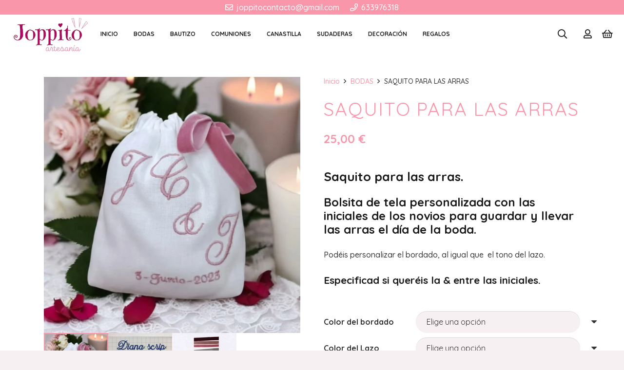

--- FILE ---
content_type: text/html; charset=UTF-8
request_url: https://joppito.com/producto/saquito-para-las-arras-color-marfil/
body_size: 36875
content:
<!DOCTYPE HTML>
<html lang="es">
<head><meta charset="UTF-8"><script>if(navigator.userAgent.match(/MSIE|Internet Explorer/i)||navigator.userAgent.match(/Trident\/7\..*?rv:11/i)){var href=document.location.href;if(!href.match(/[?&]nowprocket/)){if(href.indexOf("?")==-1){if(href.indexOf("#")==-1){document.location.href=href+"?nowprocket=1"}else{document.location.href=href.replace("#","?nowprocket=1#")}}else{if(href.indexOf("#")==-1){document.location.href=href+"&nowprocket=1"}else{document.location.href=href.replace("#","&nowprocket=1#")}}}}</script><script>(()=>{class RocketLazyLoadScripts{constructor(){this.v="2.0.4",this.userEvents=["keydown","keyup","mousedown","mouseup","mousemove","mouseover","mouseout","touchmove","touchstart","touchend","touchcancel","wheel","click","dblclick","input"],this.attributeEvents=["onblur","onclick","oncontextmenu","ondblclick","onfocus","onmousedown","onmouseenter","onmouseleave","onmousemove","onmouseout","onmouseover","onmouseup","onmousewheel","onscroll","onsubmit"]}async t(){this.i(),this.o(),/iP(ad|hone)/.test(navigator.userAgent)&&this.h(),this.u(),this.l(this),this.m(),this.k(this),this.p(this),this._(),await Promise.all([this.R(),this.L()]),this.lastBreath=Date.now(),this.S(this),this.P(),this.D(),this.O(),this.M(),await this.C(this.delayedScripts.normal),await this.C(this.delayedScripts.defer),await this.C(this.delayedScripts.async),await this.T(),await this.F(),await this.j(),await this.A(),window.dispatchEvent(new Event("rocket-allScriptsLoaded")),this.everythingLoaded=!0,this.lastTouchEnd&&await new Promise(t=>setTimeout(t,500-Date.now()+this.lastTouchEnd)),this.I(),this.H(),this.U(),this.W()}i(){this.CSPIssue=sessionStorage.getItem("rocketCSPIssue"),document.addEventListener("securitypolicyviolation",t=>{this.CSPIssue||"script-src-elem"!==t.violatedDirective||"data"!==t.blockedURI||(this.CSPIssue=!0,sessionStorage.setItem("rocketCSPIssue",!0))},{isRocket:!0})}o(){window.addEventListener("pageshow",t=>{this.persisted=t.persisted,this.realWindowLoadedFired=!0},{isRocket:!0}),window.addEventListener("pagehide",()=>{this.onFirstUserAction=null},{isRocket:!0})}h(){let t;function e(e){t=e}window.addEventListener("touchstart",e,{isRocket:!0}),window.addEventListener("touchend",function i(o){o.changedTouches[0]&&t.changedTouches[0]&&Math.abs(o.changedTouches[0].pageX-t.changedTouches[0].pageX)<10&&Math.abs(o.changedTouches[0].pageY-t.changedTouches[0].pageY)<10&&o.timeStamp-t.timeStamp<200&&(window.removeEventListener("touchstart",e,{isRocket:!0}),window.removeEventListener("touchend",i,{isRocket:!0}),"INPUT"===o.target.tagName&&"text"===o.target.type||(o.target.dispatchEvent(new TouchEvent("touchend",{target:o.target,bubbles:!0})),o.target.dispatchEvent(new MouseEvent("mouseover",{target:o.target,bubbles:!0})),o.target.dispatchEvent(new PointerEvent("click",{target:o.target,bubbles:!0,cancelable:!0,detail:1,clientX:o.changedTouches[0].clientX,clientY:o.changedTouches[0].clientY})),event.preventDefault()))},{isRocket:!0})}q(t){this.userActionTriggered||("mousemove"!==t.type||this.firstMousemoveIgnored?"keyup"===t.type||"mouseover"===t.type||"mouseout"===t.type||(this.userActionTriggered=!0,this.onFirstUserAction&&this.onFirstUserAction()):this.firstMousemoveIgnored=!0),"click"===t.type&&t.preventDefault(),t.stopPropagation(),t.stopImmediatePropagation(),"touchstart"===this.lastEvent&&"touchend"===t.type&&(this.lastTouchEnd=Date.now()),"click"===t.type&&(this.lastTouchEnd=0),this.lastEvent=t.type,t.composedPath&&t.composedPath()[0].getRootNode()instanceof ShadowRoot&&(t.rocketTarget=t.composedPath()[0]),this.savedUserEvents.push(t)}u(){this.savedUserEvents=[],this.userEventHandler=this.q.bind(this),this.userEvents.forEach(t=>window.addEventListener(t,this.userEventHandler,{passive:!1,isRocket:!0})),document.addEventListener("visibilitychange",this.userEventHandler,{isRocket:!0})}U(){this.userEvents.forEach(t=>window.removeEventListener(t,this.userEventHandler,{passive:!1,isRocket:!0})),document.removeEventListener("visibilitychange",this.userEventHandler,{isRocket:!0}),this.savedUserEvents.forEach(t=>{(t.rocketTarget||t.target).dispatchEvent(new window[t.constructor.name](t.type,t))})}m(){const t="return false",e=Array.from(this.attributeEvents,t=>"data-rocket-"+t),i="["+this.attributeEvents.join("],[")+"]",o="[data-rocket-"+this.attributeEvents.join("],[data-rocket-")+"]",s=(e,i,o)=>{o&&o!==t&&(e.setAttribute("data-rocket-"+i,o),e["rocket"+i]=new Function("event",o),e.setAttribute(i,t))};new MutationObserver(t=>{for(const n of t)"attributes"===n.type&&(n.attributeName.startsWith("data-rocket-")||this.everythingLoaded?n.attributeName.startsWith("data-rocket-")&&this.everythingLoaded&&this.N(n.target,n.attributeName.substring(12)):s(n.target,n.attributeName,n.target.getAttribute(n.attributeName))),"childList"===n.type&&n.addedNodes.forEach(t=>{if(t.nodeType===Node.ELEMENT_NODE)if(this.everythingLoaded)for(const i of[t,...t.querySelectorAll(o)])for(const t of i.getAttributeNames())e.includes(t)&&this.N(i,t.substring(12));else for(const e of[t,...t.querySelectorAll(i)])for(const t of e.getAttributeNames())this.attributeEvents.includes(t)&&s(e,t,e.getAttribute(t))})}).observe(document,{subtree:!0,childList:!0,attributeFilter:[...this.attributeEvents,...e]})}I(){this.attributeEvents.forEach(t=>{document.querySelectorAll("[data-rocket-"+t+"]").forEach(e=>{this.N(e,t)})})}N(t,e){const i=t.getAttribute("data-rocket-"+e);i&&(t.setAttribute(e,i),t.removeAttribute("data-rocket-"+e))}k(t){Object.defineProperty(HTMLElement.prototype,"onclick",{get(){return this.rocketonclick||null},set(e){this.rocketonclick=e,this.setAttribute(t.everythingLoaded?"onclick":"data-rocket-onclick","this.rocketonclick(event)")}})}S(t){function e(e,i){let o=e[i];e[i]=null,Object.defineProperty(e,i,{get:()=>o,set(s){t.everythingLoaded?o=s:e["rocket"+i]=o=s}})}e(document,"onreadystatechange"),e(window,"onload"),e(window,"onpageshow");try{Object.defineProperty(document,"readyState",{get:()=>t.rocketReadyState,set(e){t.rocketReadyState=e},configurable:!0}),document.readyState="loading"}catch(t){console.log("WPRocket DJE readyState conflict, bypassing")}}l(t){this.originalAddEventListener=EventTarget.prototype.addEventListener,this.originalRemoveEventListener=EventTarget.prototype.removeEventListener,this.savedEventListeners=[],EventTarget.prototype.addEventListener=function(e,i,o){o&&o.isRocket||!t.B(e,this)&&!t.userEvents.includes(e)||t.B(e,this)&&!t.userActionTriggered||e.startsWith("rocket-")||t.everythingLoaded?t.originalAddEventListener.call(this,e,i,o):(t.savedEventListeners.push({target:this,remove:!1,type:e,func:i,options:o}),"mouseenter"!==e&&"mouseleave"!==e||t.originalAddEventListener.call(this,e,t.savedUserEvents.push,o))},EventTarget.prototype.removeEventListener=function(e,i,o){o&&o.isRocket||!t.B(e,this)&&!t.userEvents.includes(e)||t.B(e,this)&&!t.userActionTriggered||e.startsWith("rocket-")||t.everythingLoaded?t.originalRemoveEventListener.call(this,e,i,o):t.savedEventListeners.push({target:this,remove:!0,type:e,func:i,options:o})}}J(t,e){this.savedEventListeners=this.savedEventListeners.filter(i=>{let o=i.type,s=i.target||window;return e!==o||t!==s||(this.B(o,s)&&(i.type="rocket-"+o),this.$(i),!1)})}H(){EventTarget.prototype.addEventListener=this.originalAddEventListener,EventTarget.prototype.removeEventListener=this.originalRemoveEventListener,this.savedEventListeners.forEach(t=>this.$(t))}$(t){t.remove?this.originalRemoveEventListener.call(t.target,t.type,t.func,t.options):this.originalAddEventListener.call(t.target,t.type,t.func,t.options)}p(t){let e;function i(e){return t.everythingLoaded?e:e.split(" ").map(t=>"load"===t||t.startsWith("load.")?"rocket-jquery-load":t).join(" ")}function o(o){function s(e){const s=o.fn[e];o.fn[e]=o.fn.init.prototype[e]=function(){return this[0]===window&&t.userActionTriggered&&("string"==typeof arguments[0]||arguments[0]instanceof String?arguments[0]=i(arguments[0]):"object"==typeof arguments[0]&&Object.keys(arguments[0]).forEach(t=>{const e=arguments[0][t];delete arguments[0][t],arguments[0][i(t)]=e})),s.apply(this,arguments),this}}if(o&&o.fn&&!t.allJQueries.includes(o)){const e={DOMContentLoaded:[],"rocket-DOMContentLoaded":[]};for(const t in e)document.addEventListener(t,()=>{e[t].forEach(t=>t())},{isRocket:!0});o.fn.ready=o.fn.init.prototype.ready=function(i){function s(){parseInt(o.fn.jquery)>2?setTimeout(()=>i.bind(document)(o)):i.bind(document)(o)}return"function"==typeof i&&(t.realDomReadyFired?!t.userActionTriggered||t.fauxDomReadyFired?s():e["rocket-DOMContentLoaded"].push(s):e.DOMContentLoaded.push(s)),o([])},s("on"),s("one"),s("off"),t.allJQueries.push(o)}e=o}t.allJQueries=[],o(window.jQuery),Object.defineProperty(window,"jQuery",{get:()=>e,set(t){o(t)}})}P(){const t=new Map;document.write=document.writeln=function(e){const i=document.currentScript,o=document.createRange(),s=i.parentElement;let n=t.get(i);void 0===n&&(n=i.nextSibling,t.set(i,n));const c=document.createDocumentFragment();o.setStart(c,0),c.appendChild(o.createContextualFragment(e)),s.insertBefore(c,n)}}async R(){return new Promise(t=>{this.userActionTriggered?t():this.onFirstUserAction=t})}async L(){return new Promise(t=>{document.addEventListener("DOMContentLoaded",()=>{this.realDomReadyFired=!0,t()},{isRocket:!0})})}async j(){return this.realWindowLoadedFired?Promise.resolve():new Promise(t=>{window.addEventListener("load",t,{isRocket:!0})})}M(){this.pendingScripts=[];this.scriptsMutationObserver=new MutationObserver(t=>{for(const e of t)e.addedNodes.forEach(t=>{"SCRIPT"!==t.tagName||t.noModule||t.isWPRocket||this.pendingScripts.push({script:t,promise:new Promise(e=>{const i=()=>{const i=this.pendingScripts.findIndex(e=>e.script===t);i>=0&&this.pendingScripts.splice(i,1),e()};t.addEventListener("load",i,{isRocket:!0}),t.addEventListener("error",i,{isRocket:!0}),setTimeout(i,1e3)})})})}),this.scriptsMutationObserver.observe(document,{childList:!0,subtree:!0})}async F(){await this.X(),this.pendingScripts.length?(await this.pendingScripts[0].promise,await this.F()):this.scriptsMutationObserver.disconnect()}D(){this.delayedScripts={normal:[],async:[],defer:[]},document.querySelectorAll("script[type$=rocketlazyloadscript]").forEach(t=>{t.hasAttribute("data-rocket-src")?t.hasAttribute("async")&&!1!==t.async?this.delayedScripts.async.push(t):t.hasAttribute("defer")&&!1!==t.defer||"module"===t.getAttribute("data-rocket-type")?this.delayedScripts.defer.push(t):this.delayedScripts.normal.push(t):this.delayedScripts.normal.push(t)})}async _(){await this.L();let t=[];document.querySelectorAll("script[type$=rocketlazyloadscript][data-rocket-src]").forEach(e=>{let i=e.getAttribute("data-rocket-src");if(i&&!i.startsWith("data:")){i.startsWith("//")&&(i=location.protocol+i);try{const o=new URL(i).origin;o!==location.origin&&t.push({src:o,crossOrigin:e.crossOrigin||"module"===e.getAttribute("data-rocket-type")})}catch(t){}}}),t=[...new Map(t.map(t=>[JSON.stringify(t),t])).values()],this.Y(t,"preconnect")}async G(t){if(await this.K(),!0!==t.noModule||!("noModule"in HTMLScriptElement.prototype))return new Promise(e=>{let i;function o(){(i||t).setAttribute("data-rocket-status","executed"),e()}try{if(navigator.userAgent.includes("Firefox/")||""===navigator.vendor||this.CSPIssue)i=document.createElement("script"),[...t.attributes].forEach(t=>{let e=t.nodeName;"type"!==e&&("data-rocket-type"===e&&(e="type"),"data-rocket-src"===e&&(e="src"),i.setAttribute(e,t.nodeValue))}),t.text&&(i.text=t.text),t.nonce&&(i.nonce=t.nonce),i.hasAttribute("src")?(i.addEventListener("load",o,{isRocket:!0}),i.addEventListener("error",()=>{i.setAttribute("data-rocket-status","failed-network"),e()},{isRocket:!0}),setTimeout(()=>{i.isConnected||e()},1)):(i.text=t.text,o()),i.isWPRocket=!0,t.parentNode.replaceChild(i,t);else{const i=t.getAttribute("data-rocket-type"),s=t.getAttribute("data-rocket-src");i?(t.type=i,t.removeAttribute("data-rocket-type")):t.removeAttribute("type"),t.addEventListener("load",o,{isRocket:!0}),t.addEventListener("error",i=>{this.CSPIssue&&i.target.src.startsWith("data:")?(console.log("WPRocket: CSP fallback activated"),t.removeAttribute("src"),this.G(t).then(e)):(t.setAttribute("data-rocket-status","failed-network"),e())},{isRocket:!0}),s?(t.fetchPriority="high",t.removeAttribute("data-rocket-src"),t.src=s):t.src="data:text/javascript;base64,"+window.btoa(unescape(encodeURIComponent(t.text)))}}catch(i){t.setAttribute("data-rocket-status","failed-transform"),e()}});t.setAttribute("data-rocket-status","skipped")}async C(t){const e=t.shift();return e?(e.isConnected&&await this.G(e),this.C(t)):Promise.resolve()}O(){this.Y([...this.delayedScripts.normal,...this.delayedScripts.defer,...this.delayedScripts.async],"preload")}Y(t,e){this.trash=this.trash||[];let i=!0;var o=document.createDocumentFragment();t.forEach(t=>{const s=t.getAttribute&&t.getAttribute("data-rocket-src")||t.src;if(s&&!s.startsWith("data:")){const n=document.createElement("link");n.href=s,n.rel=e,"preconnect"!==e&&(n.as="script",n.fetchPriority=i?"high":"low"),t.getAttribute&&"module"===t.getAttribute("data-rocket-type")&&(n.crossOrigin=!0),t.crossOrigin&&(n.crossOrigin=t.crossOrigin),t.integrity&&(n.integrity=t.integrity),t.nonce&&(n.nonce=t.nonce),o.appendChild(n),this.trash.push(n),i=!1}}),document.head.appendChild(o)}W(){this.trash.forEach(t=>t.remove())}async T(){try{document.readyState="interactive"}catch(t){}this.fauxDomReadyFired=!0;try{await this.K(),this.J(document,"readystatechange"),document.dispatchEvent(new Event("rocket-readystatechange")),await this.K(),document.rocketonreadystatechange&&document.rocketonreadystatechange(),await this.K(),this.J(document,"DOMContentLoaded"),document.dispatchEvent(new Event("rocket-DOMContentLoaded")),await this.K(),this.J(window,"DOMContentLoaded"),window.dispatchEvent(new Event("rocket-DOMContentLoaded"))}catch(t){console.error(t)}}async A(){try{document.readyState="complete"}catch(t){}try{await this.K(),this.J(document,"readystatechange"),document.dispatchEvent(new Event("rocket-readystatechange")),await this.K(),document.rocketonreadystatechange&&document.rocketonreadystatechange(),await this.K(),this.J(window,"load"),window.dispatchEvent(new Event("rocket-load")),await this.K(),window.rocketonload&&window.rocketonload(),await this.K(),this.allJQueries.forEach(t=>t(window).trigger("rocket-jquery-load")),await this.K(),this.J(window,"pageshow");const t=new Event("rocket-pageshow");t.persisted=this.persisted,window.dispatchEvent(t),await this.K(),window.rocketonpageshow&&window.rocketonpageshow({persisted:this.persisted})}catch(t){console.error(t)}}async K(){Date.now()-this.lastBreath>45&&(await this.X(),this.lastBreath=Date.now())}async X(){return document.hidden?new Promise(t=>setTimeout(t)):new Promise(t=>requestAnimationFrame(t))}B(t,e){return e===document&&"readystatechange"===t||(e===document&&"DOMContentLoaded"===t||(e===window&&"DOMContentLoaded"===t||(e===window&&"load"===t||e===window&&"pageshow"===t)))}static run(){(new RocketLazyLoadScripts).t()}}RocketLazyLoadScripts.run()})();</script>
	
					<script type="rocketlazyloadscript">document.documentElement.className = document.documentElement.className + ' yes-js js_active js'</script>
			<meta name='robots' content='index, follow, max-image-preview:large, max-snippet:-1, max-video-preview:-1' />
	<style>img:is([sizes="auto" i], [sizes^="auto," i]) { contain-intrinsic-size: 3000px 1500px }</style>
	<script type="rocketlazyloadscript" id="cookie-law-info-gcm-var-js">
var _ckyGcm = {"status":true,"default_settings":[{"analytics":"denied","advertisement":"denied","functional":"denied","necessary":"granted","ad_user_data":"denied","ad_personalization":"denied","regions":"All"}],"wait_for_update":2000,"url_passthrough":false,"ads_data_redaction":false}</script>
<script id="cookie-law-info-gcm-js" type="text/javascript" src="https://joppito.com/wp-content/plugins/cookie-law-info/lite/frontend/js/gcm.min.js" data-rocket-defer defer></script> <script data-minify="1" id="cookieyes" type="text/javascript" src="https://joppito.com/wp-content/cache/min/1/client_data/b7ee38e50133e5c43378fb74/script.js?ver=1764161346" data-rocket-defer defer></script><!-- Etiqueta de Google (gtag.js) modo de consentimiento dataLayer añadido por Site Kit -->
<script type="rocketlazyloadscript" id="google_gtagjs-js-consent-mode-data-layer">
window.dataLayer = window.dataLayer || [];function gtag(){dataLayer.push(arguments);}
gtag('consent', 'default', {"ad_personalization":"denied","ad_storage":"denied","ad_user_data":"denied","analytics_storage":"denied","functionality_storage":"denied","security_storage":"denied","personalization_storage":"denied","region":["AT","BE","BG","CH","CY","CZ","DE","DK","EE","ES","FI","FR","GB","GR","HR","HU","IE","IS","IT","LI","LT","LU","LV","MT","NL","NO","PL","PT","RO","SE","SI","SK"],"wait_for_update":500});
window._googlesitekitConsentCategoryMap = {"statistics":["analytics_storage"],"marketing":["ad_storage","ad_user_data","ad_personalization"],"functional":["functionality_storage","security_storage"],"preferences":["personalization_storage"]};
window._googlesitekitConsents = {"ad_personalization":"denied","ad_storage":"denied","ad_user_data":"denied","analytics_storage":"denied","functionality_storage":"denied","security_storage":"denied","personalization_storage":"denied","region":["AT","BE","BG","CH","CY","CZ","DE","DK","EE","ES","FI","FR","GB","GR","HR","HU","IE","IS","IT","LI","LT","LU","LV","MT","NL","NO","PL","PT","RO","SE","SI","SK"],"wait_for_update":500};
</script>
<!-- Fin de la etiqueta Google (gtag.js) modo de consentimiento dataLayer añadido por Site Kit -->

	<!-- This site is optimized with the Yoast SEO plugin v26.4 - https://yoast.com/wordpress/plugins/seo/ -->
	<title>SAQUITO PARA LAS ARRAS | Joppito</title>
<style id="rocket-critical-css">form.cart{flex-wrap:wrap!important}.wapf{width:100%}.wapf-wrapper{width:100%}.wapf-field-row{display:flex;flex-wrap:wrap;margin-left:-5px}.wapf-field-row .wapf-field-container:last-child{padding-right:0}.wapf-field-container{padding:0 5px 15px 5px;box-sizing:border-box}.wapf-field-description{font-size:85%;opacity:.8;padding:0;margin:0;padding-top:5px}.wapf-field-input textarea{width:100%;box-sizing:border-box}.wapf-product-totals{display:none;width:100%}.wapf-product-totals .wapf--inner{padding:20px 0}.wapf-product-totals .wapf--inner>div{padding-bottom:10px;clear:both}.wapf-product-totals .wapf--inner>div:last-child{padding-bottom:0}.wapf-product-totals div span:first-child{font-weight:700}.wapf-product-totals div span:last-child{float:right}:root{--woocommerce:#720eec;--wc-green:#7ad03a;--wc-red:#a00;--wc-orange:#ffba00;--wc-blue:#2ea2cc;--wc-primary:#720eec;--wc-primary-text:#fcfbfe;--wc-secondary:#e9e6ed;--wc-secondary-text:#515151;--wc-highlight:#958e09;--wc-highligh-text:white;--wc-content-bg:#fff;--wc-subtext:#767676;--wc-form-border-color:rgba(32, 7, 7, 0.8);--wc-form-border-radius:4px;--wc-form-border-width:1px}*{box-sizing:border-box}html{-webkit-text-size-adjust:100%}body{margin:0;overflow-x:hidden}[hidden]{display:none}a{text-decoration:none;background:none}img{height:auto;max-width:100%}button,input,textarea{vertical-align:top;text-transform:none;color:inherit;font:inherit;border:none;margin:0}textarea{overflow:auto;resize:vertical}input:not([type=submit]),textarea{outline:none!important}input[type=text],textarea{-webkit-appearance:none}button,[type=button]{overflow:visible;-webkit-appearance:button}html input[disabled]{opacity:0.5}::-moz-focus-inner{border:0}::-webkit-file-upload-button{font:inherit;border:0;outline:0;padding-left:0;background:none}ul{list-style:none;margin:0;padding:0}:-webkit-full-screen-ancestor:not(iframe){animation:none!important}::-moz-placeholder{opacity:0.5;color:inherit}::-webkit-input-placeholder{color:inherit;opacity:0.5}html,.l-header .widget{font-family:var(--font-family,inherit);font-weight:var(--font-weight,400);font-size:var(--font-size,16px);font-style:var(--font-style,normal);text-transform:var(--text-transform,none);line-height:var(--line-height,28px);letter-spacing:var(--letter-spacing,0)}h1{margin:0;padding-top:1.5rem;color:var(--color-content-heading)}p,ul{margin:0 0 1.5rem}ul{list-style-type:disc;margin-left:2.5rem}li{margin:0 0 0.5rem}li>ul{margin-bottom:0.5rem;margin-top:0.5rem}p:last-child,ul:last-child,li:last-child{margin-bottom:0}input:not([type=submit]),textarea{font-family:var(--inputs-font-family,inherit );font-size:var(--inputs-font-size,inherit );font-weight:var(--inputs-font-weight,inherit );letter-spacing:var(--inputs-letter-spacing,inherit );text-transform:var(--inputs-text-transform,inherit );border-radius:var(--inputs-border-radius,0px );background:var(--inputs-background,transparent );border-color:var(--inputs-border-color,currentColor );color:var(--inputs-text-color,inherit );box-shadow:var(--inputs-box-shadow,none );border-width:var(--inputs-border-width,1px );border-style:solid;width:100%}input[type=text]{min-height:var(--inputs-height,2em);line-height:var(--inputs-height,2em);padding:0 var(--inputs-padding,.6em)}textarea{min-height:var(--inputs-height,2em);height:calc(var(--inputs-height,2em) * 3);padding:calc(var(--inputs-height,2em)/2 + var(--inputs-border-width,1px) - 0.7em) var(--inputs-padding,.6em)}.hidden{display:none!important}.i-cf:after{content:'';display:block;clear:both}a{color:var(--color-content-link)}.l-canvas{margin:0 auto;width:100%;flex-grow:1;background:var(--color-content-bg-grad);color:var(--color-content-text)}@media screen and (min-width:1025px){body:not(.us_iframe){display:flex;flex-direction:column;min-height:100vh}}.l-subheader,.l-section{padding-left:2.5rem;padding-right:2.5rem}.l-section{position:relative;margin:0 auto}.l-section-h{position:relative;margin:0 auto;width:100%;max-width:var(--site-content-width,1200px)}.header_hor .l-header.pos_fixed~.l-main>.l-section:first-of-type>.l-section-h{padding-top:var(--header-height)}.fal,.far{display:inline-block;line-height:1;font-family:"fontawesome";font-weight:400;font-style:normal;font-variant:normal;text-rendering:auto;-moz-osx-font-smoothing:grayscale;-webkit-font-smoothing:antialiased}.g-preloader{display:inline-block;vertical-align:top;position:relative;font-size:2.5rem;width:1em;height:1em;color:var(--color-content-primary)}.g-preloader.type_1:before,.g-preloader.type_1:after{content:'';display:block;position:absolute;top:0;left:0;right:0;bottom:0;border-radius:50%;border:2px solid}.g-preloader.type_1:before{opacity:0.2}.g-preloader.type_1:after{border-color:transparent;border-top-color:inherit;animation:rotation 0.8s infinite cubic-bezier(.6,.3,.3,.6)}@keyframes rotation{0%{transform:rotate(0deg)}100%{transform:rotate(360deg)}}.g-breadcrumbs{line-height:1.4}.g-breadcrumbs>*{display:inline-block;vertical-align:top}.g-breadcrumbs-separator{margin:0 0.6em}.w-toplink{position:fixed!important;z-index:99;bottom:0;transform:translate3d(0,150%,0)!important;margin:15px}.w-toplink:not(.w-btn){text-align:center;border-radius:0.3rem;color:#fff!important;line-height:50px;height:50px;width:50px}.w-toplink.pos_right{right:0}.w-toplink:not(.w-btn) i{font-size:1.5em;line-height:inherit;min-width:1em}.l-body .vc_row:after,.l-body .vc_row:before,.l-body .vc_column-inner:after,.l-body .vc_column-inner:before{display:none}.rounded_none .w-header-show,.rounded_none .w-toplink{border-radius:0!important}@media screen and (max-width:900px){.l-subheader{padding-left:1rem!important;padding-right:1rem!important}}@media screen and (max-width:600px){p{margin-bottom:1rem}h1{padding-top:1rem}.w-header-show,.w-toplink{margin:10px!important}.l-subheader,.l-section{padding-left:1.5rem;padding-right:1.5rem}}.w-grid.type_carousel .g-preloader{display:none}.g-cols.via_flex{display:flex;flex-wrap:wrap}.vc_column_container{display:flex;flex-direction:column;position:relative;border-color:var(--color-content-border)}.g-cols.via_flex>div>.vc_column-inner{display:flex;flex-direction:column;flex-grow:1;position:relative;border-color:inherit}.g-cols.via_flex.type_default{margin:0 -1.5rem}.g-cols.via_flex.type_default>div>.vc_column-inner{padding-left:1.5rem;padding-right:1.5rem}.vc_column-inner.type_sticky>.wpb_wrapper{top:4rem}.header_hor .l-header.pos_fixed:not(.down)~.l-main .type_sticky>.wpb_wrapper{top:calc(var(--header-sticky-height) + 4rem)}.w-form-row{position:relative;width:100%;padding-left:calc(var(--fields-gap,1rem) / 2);padding-right:calc(var(--fields-gap,1rem) / 2)}.w-form-row-field{position:relative}@media screen and (max-width:600px){.w-form-row{width:100%!important}}.l-header a{color:inherit}.l-subheader-cell{display:flex;align-items:center;flex-grow:1}.l-subheader-cell.at_left{justify-content:flex-start}.header_hor .l-subheader-cell.at_left>*{margin-right:1.4rem}.l-subheader-cell.at_center{justify-content:center}.l-subheader-cell.at_center>*{margin-left:0.7rem;margin-right:0.7rem}.l-subheader-cell.at_right{justify-content:flex-end}.header_hor .l-subheader-cell.at_right>*{margin-left:1.4rem}.l-subheader-cell:empty{display:none}.l-header:before{content:'auto';left:-100%;position:absolute;top:-100%;visibility:hidden!important}.l-header .w-text{line-height:1.5}.l-header .w-text.nowrap{white-space:nowrap}.l-header .w-image{flex-shrink:0}.w-image-h{display:block;height:inherit;max-height:inherit;border-radius:inherit;border-color:inherit!important;color:inherit!important}.w-image:not([class*="style_phone"]) .w-image-h{background:inherit}.w-image img{object-fit:contain;vertical-align:top;height:inherit;max-height:inherit;border-radius:inherit}.w-image[class*="ush_image_"] img{width:auto}.w-image-h[href]{position:relative}.l-subheader-cell .w-nav{margin-left:0;margin-right:0}.w-nav-list{list-style:none;margin:0}.w-nav-list:not(.level_1){display:none;visibility:hidden}.w-nav.type_desktop .w-nav-list:not(.level_1){box-shadow:var(--box-shadow)}.w-nav.type_desktop .w-nav-list.level_2{text-align:left;position:absolute;left:0;z-index:120;min-width:12rem}.w-nav.type_desktop .w-nav-list.level_3{position:absolute;left:100%;top:0;z-index:121;min-width:12rem}.w-nav.type_desktop .w-nav-list.level_4{position:absolute;left:100%;top:0;z-index:122;min-width:12rem}.w-nav .menu-item{display:block;position:relative;margin:0}.w-nav-anchor{display:block;position:relative}.w-nav.type_desktop .w-nav-anchor.level_1{z-index:1}.w-nav.type_desktop .w-nav-anchor:not(.level_1){line-height:1.5em;padding:.6em 20px;white-space:nowrap}.w-nav-arrow{position:absolute;vertical-align:top;font-weight:normal;line-height:inherit;text-transform:none;text-align:center;outline:0!important;opacity:0;visibility:hidden}.menu-item-has-children.level_1>a>.w-nav-arrow{visibility:visible}.w-nav-arrow:before{content:'\f107';vertical-align:top;font-family:fontawesome;font-weight:400}.w-nav.type_desktop .w-nav-anchor.level_1 .w-nav-arrow:before{font-size:1.2em;margin-inline-start:.4em}.w-nav.type_desktop .w-nav-list.level_2 .w-nav-arrow:before{content:'\f105';font-size:1.2em}.w-nav.type_desktop .menu-item-has-children>.w-nav-anchor:not(.level_1) .w-nav-arrow{display:block;opacity:1;top:0;inset-inline-end:0;line-height:2.7em;width:2em}.w-nav.type_desktop .menu-item-has-children>.w-nav-anchor:not(.level_1) .w-nav-title{padding-inline-end:2em}.header_hor .w-nav.type_desktop>.w-nav-list{display:flex;align-items:center}.header_hor .w-nav.type_desktop>.w-nav-list>.menu-item{flex-shrink:0}.w-nav.type_desktop.dropdown_height .w-nav-list:not(.level_1){display:block;transform-origin:50% 0;transform:scaleY(0) translateZ(0);opacity:0}.w-nav-control{display:none;line-height:50px;height:50px;padding:0 .8rem;color:inherit}.w-nav-icon{display:inline-block;vertical-align:top;font-size:20px;position:relative;height:inherit;width:1em}.w-nav-icon>div,.w-nav-icon>div:before,.w-nav-icon>div:after{content:'';display:block;position:absolute;height:0;width:inherit}.w-nav-icon>div{border-bottom:.15em solid}.w-nav-icon>div:before,.w-nav-icon>div:after{border-bottom:inherit}.w-nav-icon>div{top:50%;transform:translateY(-50%)}.w-nav-icon>div:before{top:-0.3333em}.w-nav-icon>div:after{top:.3333em}.w-nav-close{display:none;position:absolute;top:0;right:0;text-align:center;font-size:3rem;line-height:2;width:2em;opacity:.5}.w-nav-close:before{content:'\f00d';font-family:fontawesome;font-weight:normal;vertical-align:top}@media screen and (max-width:767px){.w-nav-close{font-size:2rem}}@media screen and (max-width:480px){.w-nav-anchor.level_2,.w-nav-anchor.level_3,.w-nav-anchor.level_4{white-space:normal}}.w-post-elm.post_title{padding:0}.l-subheader-cell .w-search{line-height:50px}.header_hor .l-subheader-cell>.w-search:not(.layout_simple){margin-left:0;margin-right:0}.w-search .w-form-row{height:inherit;padding:0}.w-search input{display:block}.w-search-open{display:block;text-align:center;width:2.2em}.w-search-open i{vertical-align:top;line-height:inherit}.w-search-close{position:absolute;top:50%;transform:translateY(-50%);inset-inline-end:0;text-align:center;line-height:2;width:2em;background:none;padding:0;color:inherit;opacity:.5;visibility:hidden}.w-search-close:before{content:'\f00d';font-family:fontawesome;font-weight:400;vertical-align:top}.w-search.layout_fullscreen .w-search-form{position:fixed;top:0;left:0;right:0;height:100%;z-index:119;transform:translateY(-100%);background:var(--color-content-bg);color:var(--color-content-text);visibility:hidden}.w-search.layout_fullscreen .w-search-close{top:3rem;font-size:3rem}.w-search.layout_fullscreen .w-form-row-field{position:absolute;top:50%;left:6%;right:6%;transform:translateY(-50%)}.w-search.layout_fullscreen input{font-size:3rem;line-height:1.5;text-align:center;height:auto;padding:0;border-radius:0;border:none}.w-search.layout_fullscreen .w-search-form input{background:none!important;box-shadow:none!important;color:inherit!important}@media screen and (max-width:767px){.w-search.layout_fullscreen input{font-size:2rem}.w-search.layout_fullscreen .w-search-close{font-size:2rem}}@media screen and (max-width:600px){.header_hor .w-search.elm_in_header{line-height:inherit}.w-search.layout_fullscreen input{font-size:1rem!important}}.w-separator{clear:both;overflow:hidden;line-height:0;height:1.5rem}.w-separator:not(.with_content){position:relative}.w-separator.size_small:empty{height:1.5rem}.w-separator.size_medium:empty{height:3rem}@media (max-width:1024px){.w-separator.size_small:empty{height:1rem}.w-separator.size_medium:empty{height:calc(1rem + 2.5vw)}}.w-socials-item-link-hover{display:none;position:absolute;top:0;left:0;right:0;bottom:0;background:var(--color-content-primary-grad)}.w-socials-item.facebook .w-socials-item-link-hover{background:#1e77f0}.w-socials-item.instagram .w-socials-item-link-hover{background:#a17357;background:radial-gradient(circle farthest-corner at 35% 100%,#fec564,transparent 50%),radial-gradient(circle farthest-corner at 10% 140%,#feda7e,transparent 50%),radial-gradient(ellipse farthest-corner at 0 -25%,#5258cf,transparent 50%),radial-gradient(ellipse farthest-corner at 20% -50%,#5258cf,transparent 50%),radial-gradient(ellipse farthest-corner at 100% 0,#893dc2,transparent 50%),radial-gradient(ellipse farthest-corner at 60% -20%,#893dc2,transparent 50%),radial-gradient(ellipse farthest-corner at 100% 100%,#d9317a,transparent),linear-gradient(#6559ca,#bc318f 30%,#e42e66 50%,#fa5332 70%,#ffdc80 100%)}.w-text{padding:0}.w-text i{display:inline-block;vertical-align:top;line-height:inherit}.w-text:not(.no_text).icon_atleft i{margin-inline-end:.4em}.w-text-value:empty{display:none}.woocommerce-notices-wrapper:empty{display:none}.w-post-elm.add_to_cart.qty-btn-style_0 .quantity .plus,.w-post-elm.add_to_cart.qty-btn-style_0 .quantity .minus{display:none}.w-post-elm.add_to_cart .quantity .minus{padding:0;border-top-right-radius:0;border-bottom-right-radius:0}.w-post-elm.add_to_cart .quantity .plus{padding:0;border-top-left-radius:0;border-bottom-left-radius:0}.w-cart{position:relative}.w-cart:not(.height_full){line-height:50px}.w-cart-link{display:block;text-align:center;border-radius:inherit}.w-cart-icon{display:inline-block;position:relative;line-height:2.2;width:2.2em}.w-cart-icon i{vertical-align:top;line-height:inherit}.w-cart-quantity{position:absolute;right:0;font-weight:bold;font-size:11px;padding:0 4px;line-height:20px;min-width:20px;border-radius:2rem}.w-cart.empty .w-cart-quantity{transform:scale(0)}.w-cart-notification{display:none;position:absolute;z-index:121;font-size:0.9rem;text-align:left;line-height:1.4rem;padding:1rem 1.5rem;width:20rem;background:rgba(0,0,0,0.8);color:#ccc}.l-subheader-cell.at_right .w-cart-notification{right:0}.w-cart-notification .product-name{color:#fff}.w-cart-dropdown{display:none;position:absolute;z-index:120;font-size:1rem;text-align:left;padding:2rem;width:20rem;box-shadow:var(--box-shadow);background:var(--color-content-bg-grad);color:var(--color-content-text)}.l-subheader-cell.at_right .w-cart-dropdown{right:0}.w-cart-dropdown .widget_shopping_cart{padding:0;margin:0;background:none}.w-cart.dropdown_mdesign .w-cart-dropdown,.w-cart.dropdown_mdesign .w-cart-notification{display:block;transform-origin:0 0;transform:scale(0) translateZ(0);opacity:0}.l-subheader-cell.at_right .w-cart.dropdown_mdesign .w-cart-dropdown,.l-subheader-cell.at_right .w-cart.dropdown_mdesign .w-cart-notification{transform-origin:100% 0}.button .g-preloader{position:absolute!important;top:50%;left:50%;font-size:1.8em;opacity:0;transform:translate(-50%,-50%);color:inherit}p.product_field{margin-bottom:0}.woocommerce-product-gallery{position:relative}.woocommerce-product-gallery img{display:block;width:100%}.woocommerce-product-gallery__image:not(:last-child){margin-bottom:1.5rem}.w-post-elm.add_to_cart>.cart:not(.variations_form){display:flex;flex-wrap:wrap;align-items:center;gap:.6em}.rounded_none.woocommerce .quantity .plus,.rounded_none.woocommerce .quantity .minus{border-radius:0!important}@media screen and (max-width:600px){.header_hor .l-subheader-cell.at_right .w-cart:last-child{margin-inline-end:-0.8rem}}@media screen and (max-width:480px){.w-cart{position:static}.w-cart-dropdown,.w-cart-notification{left:-1rem!important;right:-1rem!important;width:auto}.woocommerce-product-gallery{display:block!important}}:root{--color-header-middle-bg:#ffffff;--color-header-middle-bg-grad:#ffffff;--color-header-middle-text:#1a1a1a;--color-header-middle-text-hover:#fa96aa;--color-header-transparent-bg:transparent;--color-header-transparent-bg-grad:transparent;--color-header-transparent-text:#ffffff;--color-header-transparent-text-hover:#ffffff;--color-chrome-toolbar:#f7f0f2;--color-header-top-bg:#fa96aa;--color-header-top-bg-grad:#fa96aa;--color-header-top-text:#ffffff;--color-header-top-text-hover:#ffffff;--color-header-top-transparent-bg:rgba(0,0,0,0.2);--color-header-top-transparent-bg-grad:rgba(0,0,0,0.2);--color-header-top-transparent-text:rgba(255,255,255,0.66);--color-header-top-transparent-text-hover:#fff;--color-content-bg:#ffffff;--color-content-bg-grad:#ffffff;--color-content-bg-alt:#f7f0f2;--color-content-bg-alt-grad:#f7f0f2;--color-content-border:#ede1e3;--color-content-heading:#1a1a1a;--color-content-heading-grad:#1a1a1a;--color-content-text:#333333;--color-content-link:#fa96aa;--color-content-link-hover:#f73453;--color-content-primary:#fa96aa;--color-content-primary-grad:#fa96aa;--color-content-secondary:#f73453;--color-content-secondary-grad:#f73453;--color-content-faded:#999999;--color-content-overlay:rgba(0,0,0,0.75);--color-content-overlay-grad:rgba(0,0,0,0.75);--color-alt-content-bg:#f7f0f2;--color-alt-content-bg-grad:#f7f0f2;--color-alt-content-bg-alt:#ffffff;--color-alt-content-bg-alt-grad:#ffffff;--color-alt-content-border:#ebdddf;--color-alt-content-heading:#1a1a1a;--color-alt-content-heading-grad:#1a1a1a;--color-alt-content-text:#333333;--color-alt-content-link:#fa96aa;--color-alt-content-link-hover:#f73453;--color-alt-content-primary:#fa96aa;--color-alt-content-primary-grad:#fa96aa;--color-alt-content-secondary:#f73453;--color-alt-content-secondary-grad:#f73453;--color-alt-content-faded:#999999;--color-alt-content-overlay:rgba(250,150,170,0.85);--color-alt-content-overlay-grad:rgba(250,150,170,0.85);--color-footer-bg:#222222;--color-footer-bg-grad:#222222;--color-footer-bg-alt:#1a1a1a;--color-footer-bg-alt-grad:#1a1a1a;--color-footer-border:#333333;--color-footer-text:#999999;--color-footer-link:#cccccc;--color-footer-link-hover:#f73453;--color-subfooter-bg:#1a1a1a;--color-subfooter-bg-grad:#1a1a1a;--color-subfooter-bg-alt:#222222;--color-subfooter-bg-alt-grad:#222222;--color-subfooter-border:#282828;--color-subfooter-text:#bbbbbb;--color-subfooter-link:#ffffff;--color-subfooter-link-hover:#f73453;--color-content-primary-faded:rgba(250,150,170,0.15);--box-shadow:0 5px 15px rgba(0,0,0,.15);--box-shadow-up:0 -5px 15px rgba(0,0,0,.15);--site-canvas-width:1300px;--site-content-width:1100px;--text-block-margin-bottom:1.5rem;--focus-outline-width:2px}:root{--font-family:Quicksand,sans-serif;--font-size:16px;--line-height:28px;--font-weight:500;--bold-font-weight:700;--h1-font-family:Quicksand,sans-serif;--h1-font-size:2.4rem;--h1-line-height:1.2;--h1-font-weight:700;--h1-bold-font-weight:700;--h1-font-style:normal;--h1-letter-spacing:0.05em;--h1-margin-bottom:1.5rem;--h2-font-family:var(--h1-font-family);--h2-font-size:1.8rem;--h2-line-height:1.2;--h2-font-weight:var(--h1-font-weight);--h2-bold-font-weight:var(--h1-bold-font-weight);--h2-text-transform:var(--h1-text-transform);--h2-font-style:var(--h1-font-style);--h2-letter-spacing:0;--h2-margin-bottom:1.5rem;--h3-font-family:var(--h1-font-family);--h3-font-size:1.6rem;--h3-line-height:1.2;--h3-font-weight:var(--h1-font-weight);--h3-bold-font-weight:var(--h1-bold-font-weight);--h3-text-transform:var(--h1-text-transform);--h3-font-style:var(--h1-font-style);--h3-letter-spacing:0;--h3-margin-bottom:1.5rem;--h4-font-family:var(--h1-font-family);--h4-font-size:1.5rem;--h4-line-height:1.2;--h4-font-weight:var(--h1-font-weight);--h4-bold-font-weight:var(--h1-bold-font-weight);--h4-text-transform:var(--h1-text-transform);--h4-font-style:var(--h1-font-style);--h4-letter-spacing:0;--h4-margin-bottom:1.5rem;--h5-font-family:var(--h1-font-family);--h5-font-size:1.4rem;--h5-line-height:1.2;--h5-font-weight:var(--h1-font-weight);--h5-bold-font-weight:var(--h1-bold-font-weight);--h5-text-transform:var(--h1-text-transform);--h5-font-style:var(--h1-font-style);--h5-letter-spacing:0;--h5-margin-bottom:1.5rem;--h6-font-family:var(--h1-font-family);--h6-font-size:1.3rem;--h6-line-height:1.2;--h6-font-weight:var(--h1-font-weight);--h6-bold-font-weight:var(--h1-bold-font-weight);--h6-text-transform:var(--h1-text-transform);--h6-font-style:var(--h1-font-style);--h6-letter-spacing:0;--h6-margin-bottom:1.5rem}@media (max-width:600px){:root{--h1-font-size:1.6rem;--h2-font-size:1.6rem;--h4-font-size:1.6rem}}h1{font-family:var(--h1-font-family,inherit);font-weight:var(--h1-font-weight,inherit);font-size:var(--h1-font-size,inherit);font-style:var(--h1-font-style,inherit);line-height:var(--h1-line-height,1.4);letter-spacing:var(--h1-letter-spacing,inherit);text-transform:var(--h1-text-transform,inherit);margin-bottom:var(--h1-margin-bottom,1.5rem)}body{background:var(--color-alt-content-bg)}@media (max-width:600px){.g-cols>div:not([class*="vc_col-xs-"]){width:100%;margin:0 0 1.5rem}.g-cols:not(.reversed)>div:last-child{margin-bottom:0}}@media (min-width:601px){.vc_col-sm-6{width:50%}}@media (max-width:767px){.l-canvas{overflow:hidden}.g-cols.stacking_default.via_flex>div:not([class*="vc_col-xs"]){width:100%;margin:0 0 1.5rem}.g-cols.stacking_default.via_flex:not(.reversed)>div:last-child{margin-bottom:0}.vc_column-inner.type_sticky>.wpb_wrapper{top:0!important}}@media (min-width:768px){.vc_column-inner.type_sticky>.wpb_wrapper{position:-webkit-sticky;position:sticky}}:focus-visible{outline-width:var(--focus-outline-width,2px );outline-style:solid;outline-offset:2px;outline-color:var(--color-content-primary)}.w-toplink,.w-header-show{background:rgba(0,0,0,0.3)}:root{--inputs-font-family:inherit;--inputs-font-size:1rem;--inputs-font-weight:400;--inputs-letter-spacing:0em;--inputs-text-transform:none;--inputs-height:2.80em;--inputs-padding:1.40em;--inputs-checkbox-size:1.3em;--inputs-border-width:0px;--inputs-border-radius:1.40em;--inputs-background:var(--color-content-bg-alt);--inputs-text-color:var(--color-content-text);--inputs-box-shadow:0px 1px 0px 0px rgba(0,0,0,0.10) inset;--inputs-focus-background:var(--color-content-bg-alt);--inputs-focus-text-color:var(--color-content-text);--inputs-focus-box-shadow:0px 0px 0px 2px var(--color-content-link) inset}.fa-angle-right:before{content:"\f105"}.fa-angle-up:before{content:"\f106"}.fa-envelope:before{content:"\f0e0"}.fa-phone:before{content:"\f095"}.fa-search:before{content:"\f002"}.w-toplink{margin:0px!important;bottom:100px!important;transform:translateX(100px)!important}.joinchat__button{z-index:999!important}.fa-user:before{content:"\f007"}.fa-shopping-basket:before{content:"\f291"}:root{--joinchat-ico:url("data:image/svg+xml;charset=utf-8,%3Csvg xmlns='http://www.w3.org/2000/svg' viewBox='0 0 24 24'%3E%3Cpath fill='%23fff' d='M3.516 3.516c4.686-4.686 12.284-4.686 16.97 0s4.686 12.283 0 16.97a12 12 0 0 1-13.754 2.299l-5.814.735a.392.392 0 0 1-.438-.44l.748-5.788A12 12 0 0 1 3.517 3.517zm3.61 17.043.3.158a9.85 9.85 0 0 0 11.534-1.758c3.843-3.843 3.843-10.074 0-13.918s-10.075-3.843-13.918 0a9.85 9.85 0 0 0-1.747 11.554l.16.303-.51 3.942a.196.196 0 0 0 .219.22zm6.534-7.003-.933 1.164a9.84 9.84 0 0 1-3.497-3.495l1.166-.933a.79.79 0 0 0 .23-.94L9.561 6.96a.79.79 0 0 0-.924-.445l-2.023.524a.797.797 0 0 0-.588.88 11.754 11.754 0 0 0 10.005 10.005.797.797 0 0 0 .88-.587l.525-2.023a.79.79 0 0 0-.445-.923L14.6 13.327a.79.79 0 0 0-.94.23z'/%3E%3C/svg%3E");--joinchat-font:-apple-system,blinkmacsystemfont,"Segoe UI",roboto,oxygen-sans,ubuntu,cantarell,"Helvetica Neue",sans-serif}.joinchat{--sep:20px;--bottom:var(--sep);--s:60px;--h:calc(var(--s)/2);--ch:142;--cs:70%;--cl:49%;--bw:1;--text:hsl(0deg 0% clamp(0%,var(--bw)*1000%,100%)/clamp(70%,var(--bw)*1000%,100%));--hover:hsl(var(--ch) var(--cs) calc(var(--cl) + 20%));--color:hsl(var(--ch) var(--cs) var(--cl));display:none;position:fixed;z-index:9000;right:var(--sep);bottom:var(--bottom);font:normal normal normal 16px/1.625em var(--joinchat-font);letter-spacing:0;animation:joinchat_show .5s cubic-bezier(.18,.89,.32,1.28) 10ms both;transform:scale3d(0,0,0);transform-origin:calc(var(--s)/-2) calc(var(--s)/-4);touch-action:manipulation;-webkit-font-smoothing:antialiased}.joinchat *,.joinchat :after,.joinchat :before{box-sizing:border-box}.joinchat__button{position:absolute;z-index:2;bottom:8px;right:8px;height:var(--s);width:var(--s);background:#25d366 var(--joinchat-ico) 50%/60% no-repeat;color:inherit;border-radius:50%;box-shadow:1px 6px 24px 0 rgba(7,94,84,.24)}@keyframes joinchat_show{0%{transform:scale3d(0,0,0)}to{transform:scaleX(1)}}@media (prefers-reduced-motion){.joinchat{animation:none}}</style>
	<meta name="description" content="Comprar saquito para arras color marfil en oferta. Joppito, tienda online especializada en regalos personalizados y ropa para bebé en Puente Genil, Córdoba" />
	<link rel="canonical" href="https://joppito.com/producto/saquito-para-las-arras-color-marfil/" />
	<meta property="og:locale" content="es_ES" />
	<meta property="og:type" content="article" />
	<meta property="og:title" content="SAQUITO PARA LAS ARRAS | Joppito" />
	<meta property="og:description" content="Comprar saquito para arras color marfil en oferta. Joppito, tienda online especializada en regalos personalizados y ropa para bebé en Puente Genil, Córdoba" />
	<meta property="og:url" content="https://joppito.com/producto/saquito-para-las-arras-color-marfil/" />
	<meta property="og:site_name" content="Joppito" />
	<meta property="article:publisher" content="https://www.facebook.com/artesania.joppito/" />
	<meta property="article:modified_time" content="2025-11-24T22:50:49+00:00" />
	<meta property="og:image" content="https://joppito.com/wp-content/uploads/2022/09/171cb6aa-e0aa-41fc-b6b5-9a8981aabda4.jpg" />
	<meta property="og:image:width" content="2048" />
	<meta property="og:image:height" content="2048" />
	<meta property="og:image:type" content="image/jpeg" />
	<meta name="twitter:card" content="summary_large_image" />
	<meta name="twitter:site" content="@joppito" />
	<meta name="twitter:label1" content="Tiempo de lectura" />
	<meta name="twitter:data1" content="1 minuto" />
	<script type="application/ld+json" class="yoast-schema-graph">{"@context":"https://schema.org","@graph":[{"@type":"WebPage","@id":"https://joppito.com/producto/saquito-para-las-arras-color-marfil/","url":"https://joppito.com/producto/saquito-para-las-arras-color-marfil/","name":"SAQUITO PARA LAS ARRAS | Joppito","isPartOf":{"@id":"https://joppito.com/#website"},"primaryImageOfPage":{"@id":"https://joppito.com/producto/saquito-para-las-arras-color-marfil/#primaryimage"},"image":{"@id":"https://joppito.com/producto/saquito-para-las-arras-color-marfil/#primaryimage"},"thumbnailUrl":"https://joppito.com/wp-content/uploads/2022/09/171cb6aa-e0aa-41fc-b6b5-9a8981aabda4.jpg","datePublished":"2022-09-22T21:05:01+00:00","dateModified":"2025-11-24T22:50:49+00:00","description":"Comprar saquito para arras color marfil en oferta. Joppito, tienda online especializada en regalos personalizados y ropa para bebé en Puente Genil, Córdoba","breadcrumb":{"@id":"https://joppito.com/producto/saquito-para-las-arras-color-marfil/#breadcrumb"},"inLanguage":"es","potentialAction":[{"@type":"ReadAction","target":["https://joppito.com/producto/saquito-para-las-arras-color-marfil/"]}]},{"@type":"ImageObject","inLanguage":"es","@id":"https://joppito.com/producto/saquito-para-las-arras-color-marfil/#primaryimage","url":"https://joppito.com/wp-content/uploads/2022/09/171cb6aa-e0aa-41fc-b6b5-9a8981aabda4.jpg","contentUrl":"https://joppito.com/wp-content/uploads/2022/09/171cb6aa-e0aa-41fc-b6b5-9a8981aabda4.jpg","width":2048,"height":2048},{"@type":"BreadcrumbList","@id":"https://joppito.com/producto/saquito-para-las-arras-color-marfil/#breadcrumb","itemListElement":[{"@type":"ListItem","position":1,"name":"Inicio","item":"https://joppito.com/"},{"@type":"ListItem","position":2,"name":"Tienda","item":"https://joppito.com/tienda/"},{"@type":"ListItem","position":3,"name":"SAQUITO PARA LAS ARRAS"}]},{"@type":"WebSite","@id":"https://joppito.com/#website","url":"https://joppito.com/","name":"Joppito","description":"Productos originales para bebés y recién nacidos","publisher":{"@id":"https://joppito.com/#organization"},"potentialAction":[{"@type":"SearchAction","target":{"@type":"EntryPoint","urlTemplate":"https://joppito.com/?s={search_term_string}"},"query-input":{"@type":"PropertyValueSpecification","valueRequired":true,"valueName":"search_term_string"}}],"inLanguage":"es"},{"@type":"Organization","@id":"https://joppito.com/#organization","name":"Joppito","url":"https://joppito.com/","logo":{"@type":"ImageObject","inLanguage":"es","@id":"https://joppito.com/#/schema/logo/image/","url":"https://joppito.com/wp-content/uploads/2020/02/logo-joppito.png","contentUrl":"https://joppito.com/wp-content/uploads/2020/02/logo-joppito.png","width":447,"height":173,"caption":"Joppito"},"image":{"@id":"https://joppito.com/#/schema/logo/image/"},"sameAs":["https://www.facebook.com/artesania.joppito/","https://x.com/joppito","https://www.instagram.com/joppitoartesania/?hl=es","https://www.pinterest.es/joppito/"]}]}</script>
	<!-- / Yoast SEO plugin. -->


<link rel='dns-prefetch' href='//www.googletagmanager.com' />
<link rel='dns-prefetch' href='//fonts.googleapis.com' />
<link rel="alternate" type="application/rss+xml" title="Joppito &raquo; Feed" href="https://joppito.com/feed/" />
<link rel="alternate" type="application/rss+xml" title="Joppito &raquo; Feed de los comentarios" href="https://joppito.com/comments/feed/" />
<meta name="viewport" content="width=device-width, initial-scale=1">
<meta name="theme-color" content="#f7f0f2">
<style id='wp-emoji-styles-inline-css'>

	img.wp-smiley, img.emoji {
		display: inline !important;
		border: none !important;
		box-shadow: none !important;
		height: 1em !important;
		width: 1em !important;
		margin: 0 0.07em !important;
		vertical-align: -0.1em !important;
		background: none !important;
		padding: 0 !important;
	}
</style>
<link rel='preload'  href='https://joppito.com/wp-content/plugins/advanced-product-fields-for-woocommerce/assets/css/frontend.min.css?ver=1.6.17' data-rocket-async="style" as="style" onload="this.onload=null;this.rel='stylesheet'" onerror="this.removeAttribute('data-rocket-async')"  media='all' />
<style id='woocommerce-inline-inline-css'>
.woocommerce form .form-row .required { visibility: visible; }
</style>
<link data-minify="1" rel='preload'  href='https://joppito.com/wp-content/cache/min/1/wp-content/plugins/yith-woocommerce-wishlist/assets/css/jquery.selectBox.css?ver=1764161346' data-rocket-async="style" as="style" onload="this.onload=null;this.rel='stylesheet'" onerror="this.removeAttribute('data-rocket-async')"  media='all' />
<link data-minify="1" rel='preload'  href='https://joppito.com/wp-content/cache/min/1/wp-content/plugins/woocommerce/assets/css/prettyPhoto.css?ver=1764161346' data-rocket-async="style" as="style" onload="this.onload=null;this.rel='stylesheet'" onerror="this.removeAttribute('data-rocket-async')"  media='all' />
<link data-minify="1" rel='preload'  href='https://joppito.com/wp-content/cache/min/1/wp-content/plugins/yith-woocommerce-wishlist/assets/css/style.css?ver=1764161346' data-rocket-async="style" as="style" onload="this.onload=null;this.rel='stylesheet'" onerror="this.removeAttribute('data-rocket-async')"  media='all' />
<style id='yith-wcwl-main-inline-css'>
 :root { --rounded-corners-radius: 16px; --add-to-cart-rounded-corners-radius: 16px; --color-headers-background: #F4F4F4; --feedback-duration: 3s } 
 :root { --rounded-corners-radius: 16px; --add-to-cart-rounded-corners-radius: 16px; --color-headers-background: #F4F4F4; --feedback-duration: 3s } 
</style>
<link data-minify="1" rel='preload'  href='https://joppito.com/wp-content/cache/min/1/wp-content/plugins/woocommerce/assets/css/brands.css?ver=1764161346' data-rocket-async="style" as="style" onload="this.onload=null;this.rel='stylesheet'" onerror="this.removeAttribute('data-rocket-async')"  media='all' />
<link rel='preload'  href='https://fonts.googleapis.com/css?family=Quicksand%3A300%2C400%2C500%2C700&#038;display=swap&#038;ver=6.8.3' data-rocket-async="style" as="style" onload="this.onload=null;this.rel='stylesheet'" onerror="this.removeAttribute('data-rocket-async')"  media='all' />
<link data-minify="1" rel='preload'  href='https://joppito.com/wp-content/cache/min/1/wp-content/uploads/us-assets/joppito.com.css?ver=1764161346' data-rocket-async="style" as="style" onload="this.onload=null;this.rel='stylesheet'" onerror="this.removeAttribute('data-rocket-async')"  media='all' />
<link rel='preload'  href='https://joppito.com/wp-content/themes/Impreza-child/style.css?ver=8.41' data-rocket-async="style" as="style" onload="this.onload=null;this.rel='stylesheet'" onerror="this.removeAttribute('data-rocket-async')"  media='all' />
<style id='rocket-lazyload-inline-css'>
.rll-youtube-player{position:relative;padding-bottom:56.23%;height:0;overflow:hidden;max-width:100%;}.rll-youtube-player:focus-within{outline: 2px solid currentColor;outline-offset: 5px;}.rll-youtube-player iframe{position:absolute;top:0;left:0;width:100%;height:100%;z-index:100;background:0 0}.rll-youtube-player img{bottom:0;display:block;left:0;margin:auto;max-width:100%;width:100%;position:absolute;right:0;top:0;border:none;height:auto;-webkit-transition:.4s all;-moz-transition:.4s all;transition:.4s all}.rll-youtube-player img:hover{-webkit-filter:brightness(75%)}.rll-youtube-player .play{height:100%;width:100%;left:0;top:0;position:absolute;background:url(https://joppito.com/wp-content/plugins/wp-rocket/assets/img/youtube.png) no-repeat center;background-color: transparent !important;cursor:pointer;border:none;}
</style>
<!--n2css--><!--n2js--><script id="cookie-law-info-wca-js-before">
const _ckyGsk = true;
</script>
<script src="https://joppito.com/wp-content/plugins/cookie-law-info/lite/frontend/js/wca.min.js?ver=3.3.6" id="cookie-law-info-wca-js" data-rocket-defer defer></script>
<script src="https://joppito.com/wp-includes/js/jquery/jquery.min.js?ver=3.7.1" id="jquery-core-js" data-rocket-defer defer></script>
<script src="https://joppito.com/wp-content/plugins/woocommerce/assets/js/jquery-blockui/jquery.blockUI.min.js?ver=2.7.0-wc.10.3.7" id="wc-jquery-blockui-js" defer data-wp-strategy="defer"></script>
<script id="wc-add-to-cart-js-extra">
var wc_add_to_cart_params = {"ajax_url":"\/wp-admin\/admin-ajax.php","wc_ajax_url":"\/?wc-ajax=%%endpoint%%","i18n_view_cart":"Ver carrito","cart_url":"https:\/\/joppito.com\/carrito\/","is_cart":"","cart_redirect_after_add":"no"};
</script>
<script src="https://joppito.com/wp-content/plugins/woocommerce/assets/js/frontend/add-to-cart.min.js?ver=10.3.7" id="wc-add-to-cart-js" defer data-wp-strategy="defer"></script>
<script src="https://joppito.com/wp-content/plugins/woocommerce/assets/js/zoom/jquery.zoom.min.js?ver=1.7.21-wc.10.3.7" id="wc-zoom-js" defer data-wp-strategy="defer"></script>
<script src="https://joppito.com/wp-content/plugins/woocommerce/assets/js/flexslider/jquery.flexslider.min.js?ver=2.7.2-wc.10.3.7" id="wc-flexslider-js" defer data-wp-strategy="defer"></script>
<script id="wc-single-product-js-extra">
var wc_single_product_params = {"i18n_required_rating_text":"Por favor elige una puntuaci\u00f3n","i18n_rating_options":["1 de 5 estrellas","2 de 5 estrellas","3 de 5 estrellas","4 de 5 estrellas","5 de 5 estrellas"],"i18n_product_gallery_trigger_text":"Ver galer\u00eda de im\u00e1genes a pantalla completa","review_rating_required":"yes","flexslider":{"rtl":false,"animation":"slide","smoothHeight":true,"directionNav":false,"controlNav":"thumbnails","slideshow":false,"animationSpeed":500,"animationLoop":false,"allowOneSlide":false},"zoom_enabled":"1","zoom_options":[],"photoswipe_enabled":"","photoswipe_options":{"shareEl":false,"closeOnScroll":false,"history":false,"hideAnimationDuration":0,"showAnimationDuration":0},"flexslider_enabled":"1"};
</script>
<script src="https://joppito.com/wp-content/plugins/woocommerce/assets/js/frontend/single-product.min.js?ver=10.3.7" id="wc-single-product-js" defer data-wp-strategy="defer"></script>
<script src="https://joppito.com/wp-content/plugins/woocommerce/assets/js/js-cookie/js.cookie.min.js?ver=2.1.4-wc.10.3.7" id="wc-js-cookie-js" defer data-wp-strategy="defer"></script>
<script id="woocommerce-js-extra">
var woocommerce_params = {"ajax_url":"\/wp-admin\/admin-ajax.php","wc_ajax_url":"\/?wc-ajax=%%endpoint%%","i18n_password_show":"Mostrar contrase\u00f1a","i18n_password_hide":"Ocultar contrase\u00f1a"};
</script>
<script src="https://joppito.com/wp-content/plugins/woocommerce/assets/js/frontend/woocommerce.min.js?ver=10.3.7" id="woocommerce-js" defer data-wp-strategy="defer"></script>
<script src="https://joppito.com/wp-includes/js/dist/hooks.min.js?ver=4d63a3d491d11ffd8ac6" id="wp-hooks-js"></script>
<script id="wpm-js-extra">
var wpm = {"ajax_url":"https:\/\/joppito.com\/wp-admin\/admin-ajax.php","root":"https:\/\/joppito.com\/wp-json\/","nonce_wp_rest":"c8645fd6c4","nonce_ajax":"903361a1d1"};
</script>
<script src="https://joppito.com/wp-content/plugins/woocommerce-google-adwords-conversion-tracking-tag/js/public/free/wpm-public.p1.min.js?ver=1.51.0" id="wpm-js" data-rocket-defer defer></script>

<!-- Fragmento de código de la etiqueta de Google (gtag.js) añadida por Site Kit -->
<!-- Fragmento de código de Google Analytics añadido por Site Kit -->
<script type="rocketlazyloadscript" data-rocket-src="https://www.googletagmanager.com/gtag/js?id=G-D00CFBWBV2" id="google_gtagjs-js" async></script>
<script id="google_gtagjs-js-after">
window.dataLayer = window.dataLayer || [];function gtag(){dataLayer.push(arguments);}
gtag("set","linker",{"domains":["joppito.com"]});
gtag("js", new Date());
gtag("set", "developer_id.dZTNiMT", true);
gtag("config", "G-D00CFBWBV2");
</script>
<script type="rocketlazyloadscript"></script><link rel="https://api.w.org/" href="https://joppito.com/wp-json/" /><link rel="alternate" title="JSON" type="application/json" href="https://joppito.com/wp-json/wp/v2/product/37366" /><link rel="EditURI" type="application/rsd+xml" title="RSD" href="https://joppito.com/xmlrpc.php?rsd" />
<meta name="generator" content="WordPress 6.8.3" />
<meta name="generator" content="WooCommerce 10.3.7" />
<link rel='shortlink' href='https://joppito.com/?p=37366' />
<link rel="alternate" title="oEmbed (JSON)" type="application/json+oembed" href="https://joppito.com/wp-json/oembed/1.0/embed?url=https%3A%2F%2Fjoppito.com%2Fproducto%2Fsaquito-para-las-arras-color-marfil%2F" />
<link rel="alternate" title="oEmbed (XML)" type="text/xml+oembed" href="https://joppito.com/wp-json/oembed/1.0/embed?url=https%3A%2F%2Fjoppito.com%2Fproducto%2Fsaquito-para-las-arras-color-marfil%2F&#038;format=xml" />
<meta name="generator" content="Site Kit by Google 1.170.0" />
<!-- This website runs the Product Feed PRO for WooCommerce by AdTribes.io plugin - version woocommercesea_option_installed_version -->
		<script id="us_add_no_touch">
			if ( ! /Android|webOS|iPhone|iPad|iPod|BlackBerry|IEMobile|Opera Mini/i.test( navigator.userAgent ) ) {
				document.documentElement.classList.add( "no-touch" );
			}
		</script>
				<script type="rocketlazyloadscript" id="us_color_scheme_switch_class">
			if ( document.cookie.includes( "us_color_scheme_switch_is_on=true" ) ) {
				document.documentElement.classList.add( "us-color-scheme-on" );
			}
		</script>
			<noscript><style>.woocommerce-product-gallery{ opacity: 1 !important; }</style></noscript>
	
<!-- START Pixel Manager for WooCommerce -->

		<script type="rocketlazyloadscript">

			window.wpmDataLayer = window.wpmDataLayer || {};
			window.wpmDataLayer = Object.assign(window.wpmDataLayer, {"cart":{},"cart_item_keys":{},"version":{"number":"1.51.0","pro":false,"eligible_for_updates":false,"distro":"fms","beta":false,"show":true},"pixels":{"google":{"linker":{"settings":null},"user_id":false,"ads":{"conversion_ids":{"AW-10860288574":"R_r0CLaa7d0DEL60y7oo"},"dynamic_remarketing":{"status":true,"id_type":"post_id","send_events_with_parent_ids":true},"google_business_vertical":"retail","phone_conversion_number":"","phone_conversion_label":""},"tag_id":"AW-10860288574","tag_id_suppressed":[],"tag_gateway":{"measurement_path":""},"tcf_support":false,"consent_mode":{"is_active":false,"wait_for_update":500,"ads_data_redaction":false,"url_passthrough":true}}},"shop":{"list_name":"Product | SAQUITO PARA LAS ARRAS","list_id":"product_saquito-para-las-arras","page_type":"product","product_type":"variable","currency":"EUR","selectors":{"addToCart":[],"beginCheckout":[]},"order_duplication_prevention":true,"view_item_list_trigger":{"test_mode":false,"background_color":"green","opacity":0.5,"repeat":true,"timeout":1000,"threshold":0.8},"variations_output":true,"session_active":false},"page":{"id":37366,"title":"SAQUITO PARA LAS ARRAS","type":"product","categories":[],"parent":{"id":0,"title":"SAQUITO PARA LAS ARRAS","type":"product","categories":[]}},"general":{"user_logged_in":false,"scroll_tracking_thresholds":[],"page_id":37366,"exclude_domains":[],"server_2_server":{"active":false,"user_agent_exclude_patterns":[],"ip_exclude_list":[],"pageview_event_s2s":{"is_active":false,"pixels":[]}},"consent_management":{"explicit_consent":false},"lazy_load_pmw":false}});

		</script>

		
<!-- END Pixel Manager for WooCommerce -->
			<meta name="pm-dataLayer-meta" content="37366" class="wpmProductId"
				  data-id="37366">
					<script type="rocketlazyloadscript">
			(window.wpmDataLayer = window.wpmDataLayer || {}).products                = window.wpmDataLayer.products || {};
			window.wpmDataLayer.products[37366] = {"id":"37366","sku":"","price":25,"brand":"","quantity":1,"dyn_r_ids":{"post_id":"37366","sku":37366,"gpf":"woocommerce_gpf_37366","gla":"gla_37366"},"is_variable":true,"type":"variable","name":"SAQUITO PARA LAS ARRAS","category":["BODAS"],"is_variation":false};
					</script>
					<meta name="pm-dataLayer-meta" content="37367" class="wpmProductId"
				  data-id="37367">
					<script type="rocketlazyloadscript">
			(window.wpmDataLayer = window.wpmDataLayer || {}).products                = window.wpmDataLayer.products || {};
			window.wpmDataLayer.products[37367] = {"id":"37367","sku":"","price":25,"brand":"","quantity":1,"dyn_r_ids":{"post_id":"37367","sku":37367,"gpf":"woocommerce_gpf_37367","gla":"gla_37367"},"is_variable":false,"type":"variation","name":"SAQUITO PARA LAS ARRAS","parent_id_dyn_r_ids":{"post_id":"37366","sku":37366,"gpf":"woocommerce_gpf_37366","gla":"gla_37366"},"parent_id":37366,"category":["BODAS"],"variant":"Color-del-bordado:  | Color-del-lazo:  | Tipo-de-letra: ","is_variation":true};
					</script>
		<meta name="generator" content="Powered by WPBakery Page Builder - drag and drop page builder for WordPress."/>
<link rel="icon" href="https://joppito.com/wp-content/uploads/2025/11/images-150x150.jpeg" sizes="32x32" />
<link rel="icon" href="https://joppito.com/wp-content/uploads/2025/11/images.jpeg" sizes="192x192" />
<link rel="apple-touch-icon" href="https://joppito.com/wp-content/uploads/2025/11/images.jpeg" />
<meta name="msapplication-TileImage" content="https://joppito.com/wp-content/uploads/2025/11/images.jpeg" />
<noscript><style> .wpb_animate_when_almost_visible { opacity: 1; }</style></noscript><noscript><style id="rocket-lazyload-nojs-css">.rll-youtube-player, [data-lazy-src]{display:none !important;}</style></noscript><script type="rocketlazyloadscript">
/*! loadCSS rel=preload polyfill. [c]2017 Filament Group, Inc. MIT License */
(function(w){"use strict";if(!w.loadCSS){w.loadCSS=function(){}}
var rp=loadCSS.relpreload={};rp.support=(function(){var ret;try{ret=w.document.createElement("link").relList.supports("preload")}catch(e){ret=!1}
return function(){return ret}})();rp.bindMediaToggle=function(link){var finalMedia=link.media||"all";function enableStylesheet(){link.media=finalMedia}
if(link.addEventListener){link.addEventListener("load",enableStylesheet)}else if(link.attachEvent){link.attachEvent("onload",enableStylesheet)}
setTimeout(function(){link.rel="stylesheet";link.media="only x"});setTimeout(enableStylesheet,3000)};rp.poly=function(){if(rp.support()){return}
var links=w.document.getElementsByTagName("link");for(var i=0;i<links.length;i++){var link=links[i];if(link.rel==="preload"&&link.getAttribute("as")==="style"&&!link.getAttribute("data-loadcss")){link.setAttribute("data-loadcss",!0);rp.bindMediaToggle(link)}}};if(!rp.support()){rp.poly();var run=w.setInterval(rp.poly,500);if(w.addEventListener){w.addEventListener("load",function(){rp.poly();w.clearInterval(run)})}else if(w.attachEvent){w.attachEvent("onload",function(){rp.poly();w.clearInterval(run)})}}
if(typeof exports!=="undefined"){exports.loadCSS=loadCSS}
else{w.loadCSS=loadCSS}}(typeof global!=="undefined"?global:this))
</script>		<style id="us-icon-fonts">@font-face{font-display:swap;font-style:normal;font-family:"fontawesome";font-weight:900;src:url("https://joppito.com/wp-content/themes/Impreza/fonts/fa-solid-900.woff2?ver=8.41") format("woff2")}.fas{font-family:"fontawesome";font-weight:900}@font-face{font-display:swap;font-style:normal;font-family:"fontawesome";font-weight:400;src:url("https://joppito.com/wp-content/themes/Impreza/fonts/fa-regular-400.woff2?ver=8.41") format("woff2")}.far{font-family:"fontawesome";font-weight:400}@font-face{font-display:swap;font-style:normal;font-family:"fontawesome";font-weight:300;src:url("https://joppito.com/wp-content/themes/Impreza/fonts/fa-light-300.woff2?ver=8.41") format("woff2")}.fal{font-family:"fontawesome";font-weight:300}@font-face{font-display:swap;font-style:normal;font-family:"Font Awesome 5 Duotone";font-weight:900;src:url("https://joppito.com/wp-content/themes/Impreza/fonts/fa-duotone-900.woff2?ver=8.41") format("woff2")}.fad{font-family:"Font Awesome 5 Duotone";font-weight:900}.fad{position:relative}.fad:before{position:absolute}.fad:after{opacity:0.4}@font-face{font-display:swap;font-style:normal;font-family:"Font Awesome 5 Brands";font-weight:400;src:url("https://joppito.com/wp-content/themes/Impreza/fonts/fa-brands-400.woff2?ver=8.41") format("woff2")}.fab{font-family:"Font Awesome 5 Brands";font-weight:400}@font-face{font-display:block;font-style:normal;font-family:"Material Icons";font-weight:400;src:url("https://joppito.com/wp-content/themes/Impreza/fonts/material-icons.woff2?ver=8.41") format("woff2")}.material-icons{font-family:"Material Icons";font-weight:400}</style>
				<style id="us-current-header-css"> .l-subheader.at_top,.l-subheader.at_top .w-dropdown-list,.l-subheader.at_top .type_mobile .w-nav-list.level_1{background:var(--color-header-top-bg);color:var(--color-header-top-text)}.no-touch .l-subheader.at_top a:hover,.no-touch .l-header.bg_transparent .l-subheader.at_top .w-dropdown.opened a:hover{color:var(--color-header-top-text-hover)}.l-header.bg_transparent:not(.sticky) .l-subheader.at_top{background:var(--color-header-top-transparent-bg);color:var(--color-header-top-transparent-text)}.no-touch .l-header.bg_transparent:not(.sticky) .at_top .w-cart-link:hover,.no-touch .l-header.bg_transparent:not(.sticky) .at_top .w-text a:hover,.no-touch .l-header.bg_transparent:not(.sticky) .at_top .w-html a:hover,.no-touch .l-header.bg_transparent:not(.sticky) .at_top .w-nav>a:hover,.no-touch .l-header.bg_transparent:not(.sticky) .at_top .w-menu a:hover,.no-touch .l-header.bg_transparent:not(.sticky) .at_top .w-search>a:hover,.no-touch .l-header.bg_transparent:not(.sticky) .at_top .w-socials.shape_none.color_text a:hover,.no-touch .l-header.bg_transparent:not(.sticky) .at_top .w-socials.shape_none.color_link a:hover,.no-touch .l-header.bg_transparent:not(.sticky) .at_top .w-dropdown a:hover,.no-touch .l-header.bg_transparent:not(.sticky) .at_top .type_desktop .menu-item.level_1.opened>a,.no-touch .l-header.bg_transparent:not(.sticky) .at_top .type_desktop .menu-item.level_1:hover>a{color:var(--color-header-transparent-text-hover)}.l-subheader.at_middle,.l-subheader.at_middle .w-dropdown-list,.l-subheader.at_middle .type_mobile .w-nav-list.level_1{background:var(--color-header-middle-bg);color:var(--color-header-middle-text)}.no-touch .l-subheader.at_middle a:hover,.no-touch .l-header.bg_transparent .l-subheader.at_middle .w-dropdown.opened a:hover{color:var(--color-header-middle-text-hover)}.l-header.bg_transparent:not(.sticky) .l-subheader.at_middle{background:var(--color-header-transparent-bg);color:var(--color-header-transparent-text)}.no-touch .l-header.bg_transparent:not(.sticky) .at_middle .w-cart-link:hover,.no-touch .l-header.bg_transparent:not(.sticky) .at_middle .w-text a:hover,.no-touch .l-header.bg_transparent:not(.sticky) .at_middle .w-html a:hover,.no-touch .l-header.bg_transparent:not(.sticky) .at_middle .w-nav>a:hover,.no-touch .l-header.bg_transparent:not(.sticky) .at_middle .w-menu a:hover,.no-touch .l-header.bg_transparent:not(.sticky) .at_middle .w-search>a:hover,.no-touch .l-header.bg_transparent:not(.sticky) .at_middle .w-socials.shape_none.color_text a:hover,.no-touch .l-header.bg_transparent:not(.sticky) .at_middle .w-socials.shape_none.color_link a:hover,.no-touch .l-header.bg_transparent:not(.sticky) .at_middle .w-dropdown a:hover,.no-touch .l-header.bg_transparent:not(.sticky) .at_middle .type_desktop .menu-item.level_1.opened>a,.no-touch .l-header.bg_transparent:not(.sticky) .at_middle .type_desktop .menu-item.level_1:hover>a{color:var(--color-header-transparent-text-hover)}.header_ver .l-header{background:var(--color-header-middle-bg);color:var(--color-header-middle-text)}@media (min-width:1441px){.hidden_for_default{display:none!important}.l-subheader.at_bottom{display:none}.l-header{position:relative;z-index:111}.l-subheader{margin:0 auto}.l-subheader.width_full{padding-left:1.5rem;padding-right:1.5rem}.l-subheader-h{display:flex;align-items:center;position:relative;margin:0 auto;max-width:var(--site-content-width,1200px);height:inherit}.w-header-show{display:none}.l-header.pos_fixed{position:fixed;left:var(--site-outline-width,0);right:var(--site-outline-width,0)}.l-header.pos_fixed:not(.notransition) .l-subheader{transition-property:transform,background,box-shadow,line-height,height,visibility;transition-duration:.3s;transition-timing-function:cubic-bezier(.78,.13,.15,.86)}.headerinpos_bottom.sticky_first_section .l-header.pos_fixed{position:fixed!important}.header_hor .l-header.sticky_auto_hide{transition:margin .3s cubic-bezier(.78,.13,.15,.86) .1s}.header_hor .l-header.sticky_auto_hide.down{margin-top:calc(-1.1 * var(--header-sticky-height,0px) )}.l-header.bg_transparent:not(.sticky) .l-subheader{box-shadow:none!important;background:none}.l-header.bg_transparent~.l-main .l-section.width_full.height_auto:first-of-type>.l-section-h{padding-top:0!important;padding-bottom:0!important}.l-header.pos_static.bg_transparent{position:absolute;left:var(--site-outline-width,0);right:var(--site-outline-width,0)}.l-subheader.width_full .l-subheader-h{max-width:none!important}.l-header.shadow_thin .l-subheader.at_middle,.l-header.shadow_thin .l-subheader.at_bottom{box-shadow:0 1px 0 rgba(0,0,0,0.08)}.l-header.shadow_wide .l-subheader.at_middle,.l-header.shadow_wide .l-subheader.at_bottom{box-shadow:0 3px 5px -1px rgba(0,0,0,0.1),0 2px 1px -1px rgba(0,0,0,0.05)}.header_hor .l-subheader-cell>.w-cart{margin-left:0;margin-right:0}:root{--header-height:110px;--header-sticky-height:0px}.l-header:before{content:'110'}.l-header.sticky:before{content:'0'}.l-subheader.at_top{line-height:30px;height:30px;overflow:visible;visibility:visible}.l-header.sticky .l-subheader.at_top{line-height:0px;height:0px;overflow:hidden;visibility:hidden}.l-subheader.at_top .l-subheader-cell.at_left,.l-subheader.at_top .l-subheader-cell.at_right{display:flex;flex-basis:100px}.l-subheader.at_middle{line-height:80px;height:80px;overflow:visible;visibility:visible}.l-header.sticky .l-subheader.at_middle{line-height:0px;height:0px;overflow:hidden;visibility:hidden}.l-subheader.at_middle .l-subheader-cell.at_left,.l-subheader.at_middle .l-subheader-cell.at_right{display:flex;flex-basis:100px}.l-subheader.at_bottom{line-height:50px;height:50px;overflow:visible;visibility:visible}.l-header.sticky .l-subheader.at_bottom{line-height:50px;height:50px;overflow:visible;visibility:visible}.headerinpos_above .l-header.pos_fixed{overflow:hidden;transition:transform 0.3s;transform:translate3d(0,-100%,0)}.headerinpos_above .l-header.pos_fixed.sticky{overflow:visible;transform:none}.headerinpos_above .l-header.pos_fixed~.l-section>.l-section-h,.headerinpos_above .l-header.pos_fixed~.l-main .l-section:first-of-type>.l-section-h{padding-top:0!important}.headerinpos_below .l-header.pos_fixed:not(.sticky){position:absolute;top:100%}.headerinpos_below .l-header.pos_fixed~.l-main>.l-section:first-of-type>.l-section-h{padding-top:0!important}.headerinpos_below .l-header.pos_fixed~.l-main .l-section.full_height:nth-of-type(2){min-height:100vh}.headerinpos_below .l-header.pos_fixed~.l-main>.l-section:nth-of-type(2)>.l-section-h{padding-top:var(--header-height)}.headerinpos_bottom .l-header.pos_fixed:not(.sticky){position:absolute;top:100vh}.headerinpos_bottom .l-header.pos_fixed~.l-main>.l-section:first-of-type>.l-section-h{padding-top:0!important}.headerinpos_bottom .l-header.pos_fixed~.l-main>.l-section:first-of-type>.l-section-h{padding-bottom:var(--header-height)}.headerinpos_bottom .l-header.pos_fixed.bg_transparent~.l-main .l-section.valign_center:not(.height_auto):first-of-type>.l-section-h{top:calc( var(--header-height) / 2 )}.headerinpos_bottom .l-header.pos_fixed:not(.sticky) .w-cart-dropdown,.headerinpos_bottom .l-header.pos_fixed:not(.sticky) .w-nav.type_desktop .w-nav-list.level_2{bottom:100%;transform-origin:0 100%}.headerinpos_bottom .l-header.pos_fixed:not(.sticky) .w-nav.type_mobile.m_layout_dropdown .w-nav-list.level_1{top:auto;bottom:100%;box-shadow:var(--box-shadow-up)}.headerinpos_bottom .l-header.pos_fixed:not(.sticky) .w-nav.type_desktop .w-nav-list.level_3,.headerinpos_bottom .l-header.pos_fixed:not(.sticky) .w-nav.type_desktop .w-nav-list.level_4{top:auto;bottom:0;transform-origin:0 100%}.headerinpos_bottom .l-header.pos_fixed:not(.sticky) .w-dropdown-list{top:auto;bottom:-0.4em;padding-top:0.4em;padding-bottom:2.4em}.admin-bar .l-header.pos_static.bg_solid~.l-main .l-section.full_height:first-of-type{min-height:calc( 100vh - var(--header-height) - 32px )}.admin-bar .l-header.pos_fixed:not(.sticky_auto_hide)~.l-main .l-section.full_height:not(:first-of-type){min-height:calc( 100vh - var(--header-sticky-height) - 32px )}.admin-bar.headerinpos_below .l-header.pos_fixed~.l-main .l-section.full_height:nth-of-type(2){min-height:calc(100vh - 32px)}}@media (min-width:1025px) and (max-width:1440px){.hidden_for_laptops{display:none!important}.l-subheader.at_bottom{display:none}.l-header{position:relative;z-index:111}.l-subheader{margin:0 auto}.l-subheader.width_full{padding-left:1.5rem;padding-right:1.5rem}.l-subheader-h{display:flex;align-items:center;position:relative;margin:0 auto;max-width:var(--site-content-width,1200px);height:inherit}.w-header-show{display:none}.l-header.pos_fixed{position:fixed;left:var(--site-outline-width,0);right:var(--site-outline-width,0)}.l-header.pos_fixed:not(.notransition) .l-subheader{transition-property:transform,background,box-shadow,line-height,height,visibility;transition-duration:.3s;transition-timing-function:cubic-bezier(.78,.13,.15,.86)}.headerinpos_bottom.sticky_first_section .l-header.pos_fixed{position:fixed!important}.header_hor .l-header.sticky_auto_hide{transition:margin .3s cubic-bezier(.78,.13,.15,.86) .1s}.header_hor .l-header.sticky_auto_hide.down{margin-top:calc(-1.1 * var(--header-sticky-height,0px) )}.l-header.bg_transparent:not(.sticky) .l-subheader{box-shadow:none!important;background:none}.l-header.bg_transparent~.l-main .l-section.width_full.height_auto:first-of-type>.l-section-h{padding-top:0!important;padding-bottom:0!important}.l-header.pos_static.bg_transparent{position:absolute;left:var(--site-outline-width,0);right:var(--site-outline-width,0)}.l-subheader.width_full .l-subheader-h{max-width:none!important}.l-header.shadow_thin .l-subheader.at_middle,.l-header.shadow_thin .l-subheader.at_bottom{box-shadow:0 1px 0 rgba(0,0,0,0.08)}.l-header.shadow_wide .l-subheader.at_middle,.l-header.shadow_wide .l-subheader.at_bottom{box-shadow:0 3px 5px -1px rgba(0,0,0,0.1),0 2px 1px -1px rgba(0,0,0,0.05)}.header_hor .l-subheader-cell>.w-cart{margin-left:0;margin-right:0}:root{--header-height:110px;--header-sticky-height:0px}.l-header:before{content:'110'}.l-header.sticky:before{content:'0'}.l-subheader.at_top{line-height:30px;height:30px;overflow:visible;visibility:visible}.l-header.sticky .l-subheader.at_top{line-height:0px;height:0px;overflow:hidden;visibility:hidden}.l-subheader.at_middle{line-height:80px;height:80px;overflow:visible;visibility:visible}.l-header.sticky .l-subheader.at_middle{line-height:0px;height:0px;overflow:hidden;visibility:hidden}.l-subheader.at_middle .l-subheader-cell.at_left,.l-subheader.at_middle .l-subheader-cell.at_right{display:flex;flex-basis:100px}.l-subheader.at_bottom{line-height:50px;height:50px;overflow:visible;visibility:visible}.l-header.sticky .l-subheader.at_bottom{line-height:50px;height:50px;overflow:visible;visibility:visible}.headerinpos_above .l-header.pos_fixed{overflow:hidden;transition:transform 0.3s;transform:translate3d(0,-100%,0)}.headerinpos_above .l-header.pos_fixed.sticky{overflow:visible;transform:none}.headerinpos_above .l-header.pos_fixed~.l-section>.l-section-h,.headerinpos_above .l-header.pos_fixed~.l-main .l-section:first-of-type>.l-section-h{padding-top:0!important}.headerinpos_below .l-header.pos_fixed:not(.sticky){position:absolute;top:100%}.headerinpos_below .l-header.pos_fixed~.l-main>.l-section:first-of-type>.l-section-h{padding-top:0!important}.headerinpos_below .l-header.pos_fixed~.l-main .l-section.full_height:nth-of-type(2){min-height:100vh}.headerinpos_below .l-header.pos_fixed~.l-main>.l-section:nth-of-type(2)>.l-section-h{padding-top:var(--header-height)}.headerinpos_bottom .l-header.pos_fixed:not(.sticky){position:absolute;top:100vh}.headerinpos_bottom .l-header.pos_fixed~.l-main>.l-section:first-of-type>.l-section-h{padding-top:0!important}.headerinpos_bottom .l-header.pos_fixed~.l-main>.l-section:first-of-type>.l-section-h{padding-bottom:var(--header-height)}.headerinpos_bottom .l-header.pos_fixed.bg_transparent~.l-main .l-section.valign_center:not(.height_auto):first-of-type>.l-section-h{top:calc( var(--header-height) / 2 )}.headerinpos_bottom .l-header.pos_fixed:not(.sticky) .w-cart-dropdown,.headerinpos_bottom .l-header.pos_fixed:not(.sticky) .w-nav.type_desktop .w-nav-list.level_2{bottom:100%;transform-origin:0 100%}.headerinpos_bottom .l-header.pos_fixed:not(.sticky) .w-nav.type_mobile.m_layout_dropdown .w-nav-list.level_1{top:auto;bottom:100%;box-shadow:var(--box-shadow-up)}.headerinpos_bottom .l-header.pos_fixed:not(.sticky) .w-nav.type_desktop .w-nav-list.level_3,.headerinpos_bottom .l-header.pos_fixed:not(.sticky) .w-nav.type_desktop .w-nav-list.level_4{top:auto;bottom:0;transform-origin:0 100%}.headerinpos_bottom .l-header.pos_fixed:not(.sticky) .w-dropdown-list{top:auto;bottom:-0.4em;padding-top:0.4em;padding-bottom:2.4em}.admin-bar .l-header.pos_static.bg_solid~.l-main .l-section.full_height:first-of-type{min-height:calc( 100vh - var(--header-height) - 32px )}.admin-bar .l-header.pos_fixed:not(.sticky_auto_hide)~.l-main .l-section.full_height:not(:first-of-type){min-height:calc( 100vh - var(--header-sticky-height) - 32px )}.admin-bar.headerinpos_below .l-header.pos_fixed~.l-main .l-section.full_height:nth-of-type(2){min-height:calc(100vh - 32px)}}@media (min-width:768px) and (max-width:1024px){.hidden_for_tablets{display:none!important}.l-subheader.at_bottom{display:none}.l-header{position:relative;z-index:111}.l-subheader{margin:0 auto}.l-subheader.width_full{padding-left:1.5rem;padding-right:1.5rem}.l-subheader-h{display:flex;align-items:center;position:relative;margin:0 auto;max-width:var(--site-content-width,1200px);height:inherit}.w-header-show{display:none}.l-header.pos_fixed{position:fixed;left:var(--site-outline-width,0);right:var(--site-outline-width,0)}.l-header.pos_fixed:not(.notransition) .l-subheader{transition-property:transform,background,box-shadow,line-height,height,visibility;transition-duration:.3s;transition-timing-function:cubic-bezier(.78,.13,.15,.86)}.headerinpos_bottom.sticky_first_section .l-header.pos_fixed{position:fixed!important}.header_hor .l-header.sticky_auto_hide{transition:margin .3s cubic-bezier(.78,.13,.15,.86) .1s}.header_hor .l-header.sticky_auto_hide.down{margin-top:calc(-1.1 * var(--header-sticky-height,0px) )}.l-header.bg_transparent:not(.sticky) .l-subheader{box-shadow:none!important;background:none}.l-header.bg_transparent~.l-main .l-section.width_full.height_auto:first-of-type>.l-section-h{padding-top:0!important;padding-bottom:0!important}.l-header.pos_static.bg_transparent{position:absolute;left:var(--site-outline-width,0);right:var(--site-outline-width,0)}.l-subheader.width_full .l-subheader-h{max-width:none!important}.l-header.shadow_thin .l-subheader.at_middle,.l-header.shadow_thin .l-subheader.at_bottom{box-shadow:0 1px 0 rgba(0,0,0,0.08)}.l-header.shadow_wide .l-subheader.at_middle,.l-header.shadow_wide .l-subheader.at_bottom{box-shadow:0 3px 5px -1px rgba(0,0,0,0.1),0 2px 1px -1px rgba(0,0,0,0.05)}.header_hor .l-subheader-cell>.w-cart{margin-left:0;margin-right:0}:root{--header-height:110px;--header-sticky-height:60px}.l-header:before{content:'110'}.l-header.sticky:before{content:'60'}.l-subheader.at_top{line-height:30px;height:30px;overflow:visible;visibility:visible}.l-header.sticky .l-subheader.at_top{line-height:0px;height:0px;overflow:hidden;visibility:hidden}.l-subheader.at_middle{line-height:80px;height:80px;overflow:visible;visibility:visible}.l-header.sticky .l-subheader.at_middle{line-height:60px;height:60px;overflow:visible;visibility:visible}.l-subheader.at_bottom{line-height:50px;height:50px;overflow:visible;visibility:visible}.l-header.sticky .l-subheader.at_bottom{line-height:50px;height:50px;overflow:visible;visibility:visible}}@media (max-width:767px){.hidden_for_mobiles{display:none!important}.l-subheader.at_bottom{display:none}.l-header{position:relative;z-index:111}.l-subheader{margin:0 auto}.l-subheader.width_full{padding-left:1.5rem;padding-right:1.5rem}.l-subheader-h{display:flex;align-items:center;position:relative;margin:0 auto;max-width:var(--site-content-width,1200px);height:inherit}.w-header-show{display:none}.l-header.pos_fixed{position:fixed;left:var(--site-outline-width,0);right:var(--site-outline-width,0)}.l-header.pos_fixed:not(.notransition) .l-subheader{transition-property:transform,background,box-shadow,line-height,height,visibility;transition-duration:.3s;transition-timing-function:cubic-bezier(.78,.13,.15,.86)}.headerinpos_bottom.sticky_first_section .l-header.pos_fixed{position:fixed!important}.header_hor .l-header.sticky_auto_hide{transition:margin .3s cubic-bezier(.78,.13,.15,.86) .1s}.header_hor .l-header.sticky_auto_hide.down{margin-top:calc(-1.1 * var(--header-sticky-height,0px) )}.l-header.bg_transparent:not(.sticky) .l-subheader{box-shadow:none!important;background:none}.l-header.bg_transparent~.l-main .l-section.width_full.height_auto:first-of-type>.l-section-h{padding-top:0!important;padding-bottom:0!important}.l-header.pos_static.bg_transparent{position:absolute;left:var(--site-outline-width,0);right:var(--site-outline-width,0)}.l-subheader.width_full .l-subheader-h{max-width:none!important}.l-header.shadow_thin .l-subheader.at_middle,.l-header.shadow_thin .l-subheader.at_bottom{box-shadow:0 1px 0 rgba(0,0,0,0.08)}.l-header.shadow_wide .l-subheader.at_middle,.l-header.shadow_wide .l-subheader.at_bottom{box-shadow:0 3px 5px -1px rgba(0,0,0,0.1),0 2px 1px -1px rgba(0,0,0,0.05)}.header_hor .l-subheader-cell>.w-cart{margin-left:0;margin-right:0}:root{--header-height:90px;--header-sticky-height:60px}.l-header:before{content:'90'}.l-header.sticky:before{content:'60'}.l-subheader.at_top{line-height:30px;height:30px;overflow:visible;visibility:visible}.l-header.sticky .l-subheader.at_top{line-height:0px;height:0px;overflow:hidden;visibility:hidden}.l-subheader.at_middle{line-height:60px;height:60px;overflow:visible;visibility:visible}.l-header.sticky .l-subheader.at_middle{line-height:60px;height:60px;overflow:visible;visibility:visible}.l-subheader.at_bottom{line-height:50px;height:50px;overflow:visible;visibility:visible}.l-header.sticky .l-subheader.at_bottom{line-height:50px;height:50px;overflow:visible;visibility:visible}}@media (min-width:1441px){.ush_image_1{height:160px!important}.l-header.sticky .ush_image_1{height:160px!important}}@media (min-width:1025px) and (max-width:1440px){.ush_image_1{height:160px!important}.l-header.sticky .ush_image_1{height:160px!important}}@media (min-width:768px) and (max-width:1024px){.ush_image_1{height:100px!important}.l-header.sticky .ush_image_1{height:100px!important}}@media (max-width:767px){.ush_image_1{height:100px!important}.l-header.sticky .ush_image_1{height:100px!important}}.header_hor .ush_menu_1.type_desktop .menu-item.level_1>a:not(.w-btn){padding-left:1rem;padding-right:1rem}.header_hor .ush_menu_1.type_desktop .menu-item.level_1>a.w-btn{margin-left:1rem;margin-right:1rem}.header_hor .ush_menu_1.type_desktop.align-edges>.w-nav-list.level_1{margin-left:-1rem;margin-right:-1rem}.header_ver .ush_menu_1.type_desktop .menu-item.level_1>a:not(.w-btn){padding-top:1rem;padding-bottom:1rem}.header_ver .ush_menu_1.type_desktop .menu-item.level_1>a.w-btn{margin-top:1rem;margin-bottom:1rem}.ush_menu_1.type_desktop .menu-item:not(.level_1){font-size:0.75rem}.ush_menu_1.type_mobile .w-nav-anchor.level_1,.ush_menu_1.type_mobile .w-nav-anchor.level_1 + .w-nav-arrow{font-size:0.8rem}.ush_menu_1.type_mobile .w-nav-anchor:not(.level_1),.ush_menu_1.type_mobile .w-nav-anchor:not(.level_1) + .w-nav-arrow{font-size:}@media (min-width:1441px){.ush_menu_1 .w-nav-icon{--icon-size:20px;--icon-size-int:20}}@media (min-width:1025px) and (max-width:1440px){.ush_menu_1 .w-nav-icon{--icon-size:20px;--icon-size-int:20}}@media (min-width:768px) and (max-width:1024px){.ush_menu_1 .w-nav-icon{--icon-size:20px;--icon-size-int:20}}@media (max-width:767px){.ush_menu_1 .w-nav-icon{--icon-size:20px;--icon-size-int:20}}@media screen and (max-width:1029px){.w-nav.ush_menu_1>.w-nav-list.level_1{display:none}.ush_menu_1 .w-nav-control{display:flex}}.no-touch .ush_menu_1 .w-nav-item.level_1.opened>a:not(.w-btn),.no-touch .ush_menu_1 .w-nav-item.level_1:hover>a:not(.w-btn){background:transparent;color:var(--color-header-middle-text-hover)}.ush_menu_1 .w-nav-item.level_1.current-menu-item>a:not(.w-btn),.ush_menu_1 .w-nav-item.level_1.current-menu-ancestor>a:not(.w-btn),.ush_menu_1 .w-nav-item.level_1.current-page-ancestor>a:not(.w-btn){background:transparent;color:var(--color-header-middle-text-hover)}.l-header.bg_transparent:not(.sticky) .ush_menu_1.type_desktop .w-nav-item.level_1.current-menu-item>a:not(.w-btn),.l-header.bg_transparent:not(.sticky) .ush_menu_1.type_desktop .w-nav-item.level_1.current-menu-ancestor>a:not(.w-btn),.l-header.bg_transparent:not(.sticky) .ush_menu_1.type_desktop .w-nav-item.level_1.current-page-ancestor>a:not(.w-btn){background:transparent;color:var(--color-header-middle-text-hover)}.ush_menu_1 .w-nav-list:not(.level_1){background:var(--color-header-middle-bg);color:var(--color-header-middle-text)}.no-touch .ush_menu_1 .w-nav-item:not(.level_1)>a:focus,.no-touch .ush_menu_1 .w-nav-item:not(.level_1):hover>a{background:var(--color-content-primary);color:#ffffff}.ush_menu_1 .w-nav-item:not(.level_1).current-menu-item>a,.ush_menu_1 .w-nav-item:not(.level_1).current-menu-ancestor>a,.ush_menu_1 .w-nav-item:not(.level_1).current-page-ancestor>a{background:transparent;color:var(--color-header-middle-text-hover)}@media (min-width:1441px){.ush_search_1.layout_simple{max-width:70vw}.ush_search_1.layout_modern.active{width:70vw}.ush_search_1{font-size:1.2rem}}@media (min-width:1025px) and (max-width:1440px){.ush_search_1.layout_simple{max-width:60vw}.ush_search_1.layout_modern.active{width:60vw}.ush_search_1{font-size:1.2rem}}@media (min-width:768px) and (max-width:1024px){.ush_search_1.layout_simple{max-width:40vw}.ush_search_1.layout_modern.active{width:40vw}.ush_search_1{font-size:1.2rem}}@media (max-width:767px){.ush_search_1{font-size:1.2rem}}@media (min-width:1441px){.ush_cart_1 .w-cart-link{font-size:1.2rem}}@media (min-width:1025px) and (max-width:1440px){.ush_cart_1 .w-cart-link{font-size:1.2rem}}@media (min-width:768px) and (max-width:1024px){.ush_cart_1 .w-cart-link{font-size:1.2rem}}@media (max-width:767px){.ush_cart_1 .w-cart-link{font-size:1.2rem}}.ush_text_2{font-family:var(--font-family)!important;font-size:1.2rem!important}.ush_menu_1{font-size:0.75rem!important;font-family:var(--font-family)!important;font-weight:700!important;text-transform:uppercase!important;margin-left:-1rem!important}.ush_cart_1{margin-left:0.7rem!important;margin-right:-0.7rem!important}.ush_text_3{font-family:var(--font-family)!important}.ush_text_4{font-family:var(--font-family)!important}@media (min-width:1025px) and (max-width:1440px){.ush_text_2{font-size:1.2rem!important}.ush_text_3{font-family:var(--font-family)!important}.ush_text_4{font-family:var(--font-family)!important}}@media (min-width:768px) and (max-width:1024px){.ush_text_2{font-size:1.2rem!important}.ush_menu_1{margin-left:-1rem!important}.ush_cart_1{margin-left:0.7rem!important;margin-right:-0.7rem!important}.ush_text_3{font-family:var(--font-family)!important}.ush_text_4{font-family:var(--font-family)!important}}@media (max-width:767px){.ush_text_2{font-size:1.2rem!important;margin-left:0.5rem!important;margin-right:0.5rem!important}.ush_menu_1{margin-left:0!important}.ush_cart_1{margin-left:0!important;margin-right:0!important}.ush_text_3{font-family:var(--font-family)!important;font-size:14px!important}.ush_text_4{font-family:var(--font-family)!important;font-size:14px!important}}</style>
		<!-- Facebook Pixel Code -->
<script type="rocketlazyloadscript">
!function(f,b,e,v,n,t,s)
{if(f.fbq)return;n=f.fbq=function(){n.callMethod?
n.callMethod.apply(n,arguments):n.queue.push(arguments)};
if(!f._fbq)f._fbq=n;n.push=n;n.loaded=!0;n.version='2.0';
n.queue=[];t=b.createElement(e);t.async=!0;
t.src=v;s=b.getElementsByTagName(e)[0];
s.parentNode.insertBefore(t,s)}(window, document,'script',
'https://connect.facebook.net/en_US/fbevents.js');
fbq('init', '1807271242696367');
fbq('track', 'PageView');
</script>
<noscript><img height="1" width="1" style="display:none"
src="https://www.facebook.com/tr?id=1807271242696367&ev=PageView&noscript=1"
/></noscript>
<!-- End Facebook Pixel Code -->

<meta name="facebook-domain-verification" content="azfcuqikvkun64jdfpkjn6ztr40kjz" /><style id="us-design-options-css">.us_custom_1b04de86{font-size:14px!important}.us_custom_02a4373a{color:#fa96aa!important;font-weight:400!important}.us_custom_ecece608{color:var(--color-content-primary)!important;font-family:var(--font-family)!important;font-weight:700!important;font-size:24px!important}.us_custom_7d1be238{color:var(--color-content-primary)!important;margin-bottom:0!important;padding-bottom:0!important}.us_custom_311eea99{color:var(--color-content-primary)!important;font-family:var(--h1-font-family)!important;margin-bottom:0px!important;padding-bottom:0px!important}.us_custom_696265d0{text-align:center!important;font-weight:500!important;font-size:20px!important}.us_custom_eb849559{text-align:center!important}.us_custom_3e5f6648{color:var(--color-alt-content-heading)!important;font-family:var(--h1-font-family)!important;font-weight:700!important;font-size:1.5rem!important;line-height:1.2!important}.us_custom_360c778b{color:var(--color-alt-content-heading)!important;font-family:var(--h1-font-family)!important;font-weight:700!important;font-size:1rem!important;line-height:1.2!important}.us_custom_fd8721e6{font-family:var(--h1-font-family)!important;font-weight:700!important;font-size:1rem!important;line-height:1.2!important}.us_custom_49f317a8{font-size:22px!important}@media (min-width:1025px) and (max-width:1440px){.us_custom_311eea99{color:var(--color-content-primary)!important;font-family:var(--h1-font-family)!important}}@media (min-width:768px) and (max-width:1024px){.us_custom_311eea99{color:var(--color-content-primary)!important;font-family:var(--h1-font-family)!important}}@media (max-width:767px){.us_custom_0a8fc7f2{margin-left:0px!important;margin-right:0px!important;padding-left:0px!important;padding-right:0px!important}.us_custom_311eea99{color:var(--color-content-primary)!important;text-align:center!important;font-family:var(--h1-font-family)!important}}</style><meta name="generator" content="WP Rocket 3.20.1.2" data-wpr-features="wpr_delay_js wpr_defer_js wpr_minify_js wpr_async_css wpr_lazyload_images wpr_lazyload_iframes wpr_minify_css wpr_desktop" /></head>
<body class="wp-singular product-template-default single single-product postid-37366 wp-theme-Impreza wp-child-theme-Impreza-child l-body Impreza_8.41 us-core_8.41 header_hor rounded_none headerinpos_top state_default theme-Impreza woocommerce woocommerce-page woocommerce-no-js us-woo-cart_compact wpb-js-composer js-comp-ver-8.7.1 vc_responsive" itemscope itemtype="https://schema.org/WebPage">

<div data-rocket-location-hash="8bf3cfa58ee0bf13389a49c0e1dfeaad" class="l-canvas type_wide">
	<header data-rocket-location-hash="4ebd18b3b891670fd8e1e798dcac792e" id="page-header" class="l-header pos_fixed shadow_none bg_solid id_34936" itemscope itemtype="https://schema.org/WPHeader"><div data-rocket-location-hash="42cd6afae8c4e12786ee34a15f6980ac" class="l-subheader at_top"><div class="l-subheader-h"><div class="l-subheader-cell at_left"></div><div class="l-subheader-cell at_center"><div class="w-text ush_text_4 nowrap icon_atleft"><a target="_blank" rel="nofollow" href="mailto:joppitocontacto@gmail.com" class="w-text-h"><i class="far fa-envelope"></i><span class="w-text-value">joppitocontacto@gmail.com</span></a></div><div class="w-text ush_text_3 nowrap icon_atleft"><span class="w-text-h"><i class="far fa-phone"></i><span class="w-text-value">633976318</span></span></div></div><div class="l-subheader-cell at_right"></div></div></div><div data-rocket-location-hash="c8149ec0db87751630064d9a3ec06475" class="l-subheader at_middle width_full"><div class="l-subheader-h"><div class="l-subheader-cell at_left"><div class="w-image ush_image_1"><a href="/" aria-label="images-removebg-preview" class="w-image-h"><img width="225" height="225" src="data:image/svg+xml,%3Csvg%20xmlns='http://www.w3.org/2000/svg'%20viewBox='0%200%20225%20225'%3E%3C/svg%3E" class="attachment-full size-full" alt="" decoding="async" data-lazy-srcset="https://joppito.com/wp-content/uploads/2025/11/images-removebg-preview.png 225w, https://joppito.com/wp-content/uploads/2025/11/images-removebg-preview-150x150.png 150w" data-lazy-sizes="auto, (max-width: 225px) 100vw, 225px" data-lazy-src="https://joppito.com/wp-content/uploads/2025/11/images-removebg-preview.png" /><noscript><img width="225" height="225" src="https://joppito.com/wp-content/uploads/2025/11/images-removebg-preview.png" class="attachment-full size-full" alt="" loading="lazy" decoding="async" srcset="https://joppito.com/wp-content/uploads/2025/11/images-removebg-preview.png 225w, https://joppito.com/wp-content/uploads/2025/11/images-removebg-preview-150x150.png 150w" sizes="auto, (max-width: 225px) 100vw, 225px" /></noscript></a></div><nav class="w-nav type_desktop ush_menu_1 height_full open_on_hover dropdown_height m_align_left m_layout_dropdown dropdown_shadow_wide" itemscope itemtype="https://schema.org/SiteNavigationElement"><a class="w-nav-control" aria-label="Menú" aria-expanded="false" role="button" href="#"><div class="w-nav-icon style_hamburger_1" style="--icon-thickness:2px"><div></div></div></a><ul class="w-nav-list level_1 hide_for_mobiles hover_simple"><li id="menu-item-33002" class="menu-item menu-item-type-post_type menu-item-object-page menu-item-home w-nav-item level_1 menu-item-33002"><a class="w-nav-anchor level_1" href="https://joppito.com/" title="						"><span class="w-nav-title">Inicio</span></a></li><li id="menu-item-42748" class="menu-item menu-item-type-taxonomy menu-item-object-product_cat current-product-ancestor current-menu-parent current-product-parent w-nav-item level_1 menu-item-42748"><a class="w-nav-anchor level_1" href="https://joppito.com/categoria-producto/bodas-bautizos-y-comuniones/"><span class="w-nav-title">BODAS</span></a></li><li id="menu-item-42749" class="menu-item menu-item-type-taxonomy menu-item-object-product_cat w-nav-item level_1 menu-item-42749"><a class="w-nav-anchor level_1" href="https://joppito.com/categoria-producto/complementos/"><span class="w-nav-title">BAUTIZO</span></a></li><li id="menu-item-42750" class="menu-item menu-item-type-taxonomy menu-item-object-product_cat w-nav-item level_1 menu-item-42750"><a class="w-nav-anchor level_1" href="https://joppito.com/categoria-producto/comuniones-2/"><span class="w-nav-title">COMUNIONES</span></a></li><li id="menu-item-42751" class="menu-item menu-item-type-taxonomy menu-item-object-product_cat w-nav-item level_1 menu-item-42751"><a class="w-nav-anchor level_1" href="https://joppito.com/categoria-producto/canastilla/"><span class="w-nav-title">CANASTILLA</span></a></li><li id="menu-item-42752" class="menu-item menu-item-type-taxonomy menu-item-object-product_cat w-nav-item level_1 menu-item-42752"><a class="w-nav-anchor level_1" href="https://joppito.com/categoria-producto/sudaderas-y-camisetas/"><span class="w-nav-title">SUDADERAS</span></a></li><li id="menu-item-42754" class="menu-item menu-item-type-taxonomy menu-item-object-product_cat w-nav-item level_1 menu-item-42754"><a class="w-nav-anchor level_1" href="https://joppito.com/categoria-producto/habitacion/"><span class="w-nav-title">DECORACIÓN</span></a></li><li id="menu-item-42753" class="menu-item menu-item-type-taxonomy menu-item-object-product_cat w-nav-item level_1 menu-item-42753"><a class="w-nav-anchor level_1" href="https://joppito.com/categoria-producto/navidad/"><span class="w-nav-title">REGALOS</span></a></li><li class="w-nav-close"></li></ul><div class="w-nav-options hidden" onclick='return {&quot;mobileWidth&quot;:1030,&quot;mobileBehavior&quot;:1}'></div></nav></div><div class="l-subheader-cell at_center"></div><div class="l-subheader-cell at_right"><div class="w-search hidden_for_mobiles ush_search_1 elm_in_header us-field-style_1 layout_fullscreen iconpos_right"><a class="w-search-open" role="button" aria-label="Buscar" href="#"><i class="far fa-search"></i></a><div class="w-search-form"><form class="w-form-row for_text" role="search" action="https://joppito.com/" method="get"><div class="w-form-row-field"><input type="text" name="s" placeholder="Encuentra lo que buscas en nuestra web" aria-label="Encuentra lo que buscas en nuestra web" value/><input type="hidden" name="post_type" value="product" /></div><button aria-label="Cerrar" class="w-search-close" type="button"></button></form></div></div><div class="w-text ush_text_2 nowrap no_text icon_atleft"><a target="_blank" rel="nofollow" href="/mi-cuenta/" aria-label="Enlace" class="w-text-h"><i class="far fa-user"></i><span class="w-text-value"></span></a></div><div class="w-cart dropdown_mdesign ush_cart_1 empty"><a class="w-cart-link" href="https://joppito.com/carrito/" aria-label="Carrito"><span class="w-cart-icon"><i class="far fa-shopping-basket"></i><span class="w-cart-quantity" style="background:linear-gradient(45deg,#ffbfc5,#faa2ab);color:#1a1a1a;"></span></span></a><div class="w-cart-notification"><div><span class="product-name">Producto</span> se ha añadido a tu carrito.</div></div><div class="w-cart-dropdown"><div class="widget woocommerce widget_shopping_cart"><div class="widget_shopping_cart_content"></div></div></div></div></div></div></div><div data-rocket-location-hash="22bf915792ad0c76b186183f15efddd4" class="l-subheader for_hidden hidden"></div></header>
	<main data-rocket-location-hash="a4f4468ed4b7916d66f49861f6b8b1b8" id="page-content" class="l-main product type-product post-37366 status-publish first instock product_cat-bodas-bautizos-y-comuniones has-post-thumbnail taxable shipping-taxable purchasable product-type-variable">
					
			<section data-rocket-location-hash="7c2a398ac4c2917216c9517f46cf6585" class="l-section wpb_row product height_auto"><div data-rocket-location-hash="45f0a1506e8c1eb4d079d8d1b5ef6a59" class="l-section-h i-cf"><div class="g-cols vc_row via_flex valign_top type_default stacking_default"><div class="vc_col-sm-6 wpb_column vc_column_container"><div class="vc_column-inner type_sticky"><div class="wpb_wrapper"><div class="w-separator size_medium"></div><div class="w-post-elm product_gallery us_custom_0a8fc7f2"><div class="woocommerce-product-gallery woocommerce-product-gallery--with-images woocommerce-product-gallery--columns-4 images no_lightbox type_slider thumbpos_bottom" data-columns="4" style="opacity: 0; transition: opacity .25s ease-in-out;">
	<div class="woocommerce-product-gallery__wrapper">
		<div data-thumb="https://joppito.com/wp-content/uploads/2022/09/171cb6aa-e0aa-41fc-b6b5-9a8981aabda4-300x300.jpg" data-thumb-alt="SAQUITO PARA LAS ARRAS" data-thumb-srcset="https://joppito.com/wp-content/uploads/2022/09/171cb6aa-e0aa-41fc-b6b5-9a8981aabda4-300x300.jpg 300w, https://joppito.com/wp-content/uploads/2022/09/171cb6aa-e0aa-41fc-b6b5-9a8981aabda4-1024x1024.jpg 1024w, https://joppito.com/wp-content/uploads/2022/09/171cb6aa-e0aa-41fc-b6b5-9a8981aabda4-150x150.jpg 150w, https://joppito.com/wp-content/uploads/2022/09/171cb6aa-e0aa-41fc-b6b5-9a8981aabda4-600x600.jpg 600w, https://joppito.com/wp-content/uploads/2022/09/171cb6aa-e0aa-41fc-b6b5-9a8981aabda4.jpg 2048w"  data-thumb-sizes="(max-width: 300px) 100vw, 300px" class="woocommerce-product-gallery__image"><a href="https://joppito.com/wp-content/uploads/2022/09/171cb6aa-e0aa-41fc-b6b5-9a8981aabda4.jpg"><img width="600" height="600" src="https://joppito.com/wp-content/uploads/2022/09/171cb6aa-e0aa-41fc-b6b5-9a8981aabda4-600x600.jpg" class="wp-post-image" alt="SAQUITO PARA LAS ARRAS" data-caption="" data-src="https://joppito.com/wp-content/uploads/2022/09/171cb6aa-e0aa-41fc-b6b5-9a8981aabda4.jpg" data-large_image="https://joppito.com/wp-content/uploads/2022/09/171cb6aa-e0aa-41fc-b6b5-9a8981aabda4.jpg" data-large_image_width="2048" data-large_image_height="2048" decoding="async" fetchpriority="high" srcset="https://joppito.com/wp-content/uploads/2022/09/171cb6aa-e0aa-41fc-b6b5-9a8981aabda4-600x600.jpg 600w, https://joppito.com/wp-content/uploads/2022/09/171cb6aa-e0aa-41fc-b6b5-9a8981aabda4-300x300.jpg 300w, https://joppito.com/wp-content/uploads/2022/09/171cb6aa-e0aa-41fc-b6b5-9a8981aabda4-1024x1024.jpg 1024w, https://joppito.com/wp-content/uploads/2022/09/171cb6aa-e0aa-41fc-b6b5-9a8981aabda4-150x150.jpg 150w, https://joppito.com/wp-content/uploads/2022/09/171cb6aa-e0aa-41fc-b6b5-9a8981aabda4.jpg 2048w" sizes="(max-width: 600px) 100vw, 600px" /></a></div><div data-thumb="https://joppito.com/wp-content/uploads/2022/09/1156057f-5eda-4254-b34f-dc4eb6a08eb7-300x300.jpg" data-thumb-alt="SAQUITO PARA LAS ARRAS - Imagen 2" data-thumb-srcset="https://joppito.com/wp-content/uploads/2022/09/1156057f-5eda-4254-b34f-dc4eb6a08eb7-300x300.jpg 300w, https://joppito.com/wp-content/uploads/2022/09/1156057f-5eda-4254-b34f-dc4eb6a08eb7-1024x1024.jpg 1024w, https://joppito.com/wp-content/uploads/2022/09/1156057f-5eda-4254-b34f-dc4eb6a08eb7-150x150.jpg 150w, https://joppito.com/wp-content/uploads/2022/09/1156057f-5eda-4254-b34f-dc4eb6a08eb7-600x600.jpg 600w, https://joppito.com/wp-content/uploads/2022/09/1156057f-5eda-4254-b34f-dc4eb6a08eb7.jpg 2048w"  data-thumb-sizes="(max-width: 300px) 100vw, 300px" class="woocommerce-product-gallery__image"><a href="https://joppito.com/wp-content/uploads/2022/09/1156057f-5eda-4254-b34f-dc4eb6a08eb7.jpg"><img width="600" height="600" src="https://joppito.com/wp-content/uploads/2022/09/1156057f-5eda-4254-b34f-dc4eb6a08eb7-600x600.jpg" class="" alt="SAQUITO PARA LAS ARRAS - Imagen 2" data-caption="" data-src="https://joppito.com/wp-content/uploads/2022/09/1156057f-5eda-4254-b34f-dc4eb6a08eb7.jpg" data-large_image="https://joppito.com/wp-content/uploads/2022/09/1156057f-5eda-4254-b34f-dc4eb6a08eb7.jpg" data-large_image_width="2048" data-large_image_height="2048" decoding="async" srcset="https://joppito.com/wp-content/uploads/2022/09/1156057f-5eda-4254-b34f-dc4eb6a08eb7-600x600.jpg 600w, https://joppito.com/wp-content/uploads/2022/09/1156057f-5eda-4254-b34f-dc4eb6a08eb7-300x300.jpg 300w, https://joppito.com/wp-content/uploads/2022/09/1156057f-5eda-4254-b34f-dc4eb6a08eb7-1024x1024.jpg 1024w, https://joppito.com/wp-content/uploads/2022/09/1156057f-5eda-4254-b34f-dc4eb6a08eb7-150x150.jpg 150w, https://joppito.com/wp-content/uploads/2022/09/1156057f-5eda-4254-b34f-dc4eb6a08eb7.jpg 2048w" sizes="(max-width: 600px) 100vw, 600px" /></a></div><div data-thumb="https://joppito.com/wp-content/uploads/2023/06/07fdf793-f1a5-4deb-8fde-1b68b27e78d6-300x300.jpg" data-thumb-alt="SAQUITO PARA LAS ARRAS - Imagen 3" data-thumb-srcset="https://joppito.com/wp-content/uploads/2023/06/07fdf793-f1a5-4deb-8fde-1b68b27e78d6-300x300.jpg 300w, https://joppito.com/wp-content/uploads/2023/06/07fdf793-f1a5-4deb-8fde-1b68b27e78d6-1024x1024.jpg 1024w, https://joppito.com/wp-content/uploads/2023/06/07fdf793-f1a5-4deb-8fde-1b68b27e78d6-150x150.jpg 150w, https://joppito.com/wp-content/uploads/2023/06/07fdf793-f1a5-4deb-8fde-1b68b27e78d6-600x600.jpg 600w, https://joppito.com/wp-content/uploads/2023/06/07fdf793-f1a5-4deb-8fde-1b68b27e78d6.jpg 2048w"  data-thumb-sizes="(max-width: 300px) 100vw, 300px" class="woocommerce-product-gallery__image"><a href="https://joppito.com/wp-content/uploads/2023/06/07fdf793-f1a5-4deb-8fde-1b68b27e78d6.jpg"><img width="600" height="600" src="https://joppito.com/wp-content/uploads/2023/06/07fdf793-f1a5-4deb-8fde-1b68b27e78d6-600x600.jpg" class="" alt="SAQUITO PARA LAS ARRAS - Imagen 3" data-caption="" data-src="https://joppito.com/wp-content/uploads/2023/06/07fdf793-f1a5-4deb-8fde-1b68b27e78d6.jpg" data-large_image="https://joppito.com/wp-content/uploads/2023/06/07fdf793-f1a5-4deb-8fde-1b68b27e78d6.jpg" data-large_image_width="2048" data-large_image_height="2048" decoding="async" srcset="https://joppito.com/wp-content/uploads/2023/06/07fdf793-f1a5-4deb-8fde-1b68b27e78d6-600x600.jpg 600w, https://joppito.com/wp-content/uploads/2023/06/07fdf793-f1a5-4deb-8fde-1b68b27e78d6-300x300.jpg 300w, https://joppito.com/wp-content/uploads/2023/06/07fdf793-f1a5-4deb-8fde-1b68b27e78d6-1024x1024.jpg 1024w, https://joppito.com/wp-content/uploads/2023/06/07fdf793-f1a5-4deb-8fde-1b68b27e78d6-150x150.jpg 150w, https://joppito.com/wp-content/uploads/2023/06/07fdf793-f1a5-4deb-8fde-1b68b27e78d6.jpg 2048w" sizes="(max-width: 600px) 100vw, 600px" /></a></div>	</div>
</div>
</div><div class="w-separator size_medium"></div></div></div></div><div class="vc_col-sm-6 wpb_column vc_column_container"><div class="vc_column-inner"><div class="wpb_wrapper"><div class="w-separator size_medium"></div><nav class="g-breadcrumbs us_custom_1b04de86 separator_icon align_none"><div class="g-breadcrumbs-item"><a href="https://joppito.com">Inicio</a></div><div class="g-breadcrumbs-separator"><i class="far fa-angle-right"></i></div><div class="g-breadcrumbs-item"><a href="https://joppito.com/categoria-producto/bodas-bautizos-y-comuniones/">BODAS</a></div><div class="g-breadcrumbs-separator"><i class="far fa-angle-right"></i></div><div class="g-breadcrumbs-item">SAQUITO PARA LAS ARRAS</div></nav><div class="w-separator size_small"></div><h1 class="w-post-elm post_title us_custom_02a4373a has_text_color entry-title color_link_inherit">SAQUITO PARA LAS ARRAS</h1><p class="w-post-elm product_field price us_custom_ecece608 has_text_color"><span class="woocommerce-Price-amount amount"><bdi>25,00&nbsp;<span class="woocommerce-Price-currencySymbol">&euro;</span></bdi></span></p><div class="w-separator size_medium"></div><div class="w-post-elm post_content" itemprop="text"><h3>Saquito para las arras.</h3>
<h4>Bolsita de tela personalizada con las iniciales de los novios para guardar y llevar las arras el día de la boda.</h4>
<p>Podéis personalizar el bordado, al igual que  el tono del lazo.</p>
<p><span style="color: #1a1a1a; font-size: 1.3rem; font-weight: bold; letter-spacing: 0px;">Especificad si queréis la &amp; entre las iniciales.</span></p>
</div><div class="w-separator size_medium"></div><div class="w-post-elm add_to_cart qty-btn-style_0" style="--qty-btn-size:1rem;">
<form class="variations_form cart" action="https://joppito.com/producto/saquito-para-las-arras-color-marfil/" method="post" enctype='multipart/form-data' data-product_id="37366" data-product_variations="[{&quot;attributes&quot;:{&quot;attribute_color-del-bordado&quot;:&quot;&quot;,&quot;attribute_color-del-lazo&quot;:&quot;&quot;,&quot;attribute_tipo-de-letra&quot;:&quot;&quot;},&quot;availability_html&quot;:&quot;&quot;,&quot;backorders_allowed&quot;:false,&quot;dimensions&quot;:{&quot;length&quot;:&quot;&quot;,&quot;width&quot;:&quot;&quot;,&quot;height&quot;:&quot;&quot;},&quot;dimensions_html&quot;:&quot;N\/D&quot;,&quot;display_price&quot;:25,&quot;display_regular_price&quot;:25,&quot;image&quot;:{&quot;title&quot;:&quot;171cb6aa-e0aa-41fc-b6b5-9a8981aabda4&quot;,&quot;caption&quot;:&quot;&quot;,&quot;url&quot;:&quot;https:\/\/joppito.com\/wp-content\/uploads\/2022\/09\/171cb6aa-e0aa-41fc-b6b5-9a8981aabda4.jpg&quot;,&quot;alt&quot;:&quot;171cb6aa-e0aa-41fc-b6b5-9a8981aabda4&quot;,&quot;src&quot;:&quot;https:\/\/joppito.com\/wp-content\/uploads\/2022\/09\/171cb6aa-e0aa-41fc-b6b5-9a8981aabda4-600x600.jpg&quot;,&quot;srcset&quot;:&quot;https:\/\/joppito.com\/wp-content\/uploads\/2022\/09\/171cb6aa-e0aa-41fc-b6b5-9a8981aabda4-600x600.jpg 600w, https:\/\/joppito.com\/wp-content\/uploads\/2022\/09\/171cb6aa-e0aa-41fc-b6b5-9a8981aabda4-300x300.jpg 300w, https:\/\/joppito.com\/wp-content\/uploads\/2022\/09\/171cb6aa-e0aa-41fc-b6b5-9a8981aabda4-1024x1024.jpg 1024w, https:\/\/joppito.com\/wp-content\/uploads\/2022\/09\/171cb6aa-e0aa-41fc-b6b5-9a8981aabda4-150x150.jpg 150w, https:\/\/joppito.com\/wp-content\/uploads\/2022\/09\/171cb6aa-e0aa-41fc-b6b5-9a8981aabda4.jpg 2048w&quot;,&quot;sizes&quot;:&quot;(max-width: 600px) 100vw, 600px&quot;,&quot;full_src&quot;:&quot;https:\/\/joppito.com\/wp-content\/uploads\/2022\/09\/171cb6aa-e0aa-41fc-b6b5-9a8981aabda4.jpg&quot;,&quot;full_src_w&quot;:2048,&quot;full_src_h&quot;:2048,&quot;gallery_thumbnail_src&quot;:&quot;https:\/\/joppito.com\/wp-content\/uploads\/2022\/09\/171cb6aa-e0aa-41fc-b6b5-9a8981aabda4-300x300.jpg&quot;,&quot;gallery_thumbnail_src_w&quot;:300,&quot;gallery_thumbnail_src_h&quot;:300,&quot;thumb_src&quot;:&quot;https:\/\/joppito.com\/wp-content\/uploads\/2022\/09\/171cb6aa-e0aa-41fc-b6b5-9a8981aabda4-300x300.jpg&quot;,&quot;thumb_src_w&quot;:300,&quot;thumb_src_h&quot;:300,&quot;src_w&quot;:600,&quot;src_h&quot;:600},&quot;image_id&quot;:38409,&quot;is_downloadable&quot;:false,&quot;is_in_stock&quot;:true,&quot;is_purchasable&quot;:true,&quot;is_sold_individually&quot;:&quot;no&quot;,&quot;is_virtual&quot;:false,&quot;max_qty&quot;:&quot;&quot;,&quot;min_qty&quot;:1,&quot;price_html&quot;:&quot;&quot;,&quot;sku&quot;:&quot;&quot;,&quot;variation_description&quot;:&quot;&quot;,&quot;variation_id&quot;:37367,&quot;variation_is_active&quot;:true,&quot;variation_is_visible&quot;:true,&quot;weight&quot;:&quot;&quot;,&quot;weight_html&quot;:&quot;N\/D&quot;}]">
	
			<table class="variations" cellspacing="0" role="presentation">
			<tbody>
									<tr>
						<th class="label"><label for="color-del-bordado">Color del bordado</label></th>
						<td class="value">
							<div class="woocommerce-select"><select id="color-del-bordado" class="" name="attribute_color-del-bordado" data-attribute_name="attribute_color-del-bordado" data-show_option_none="yes"><option value="">Elige una opción</option><option value="Mismo" >Mismo</option><option value="Burdeos" >Burdeos</option><option value="Rosa Empolvado" >Rosa Empolvado</option><option value="Rosa Maquillaje" >Rosa Maquillaje</option><option value="Gris Medio" >Gris Medio</option><option value="Marfil" >Marfil</option><option value="Camel
Turquesa oscuro" >Camel
Turquesa oscuro</option><option value="Verde Oliva" >Verde Oliva</option><option value="Verde Botella" >Verde Botella</option><option value="Celeste" >Celeste</option><option value="Azul acero" >Azul acero</option><option value="Azul Marino" >Azul Marino</option><option value="Caldera" >Caldera</option><option value="Melocotón" >Melocotón</option></select></div>						</td>
					</tr>
									<tr>
						<th class="label"><label for="color-del-lazo">Color del Lazo</label></th>
						<td class="value">
							<div class="woocommerce-select"><select id="color-del-lazo" class="" name="attribute_color-del-lazo" data-attribute_name="attribute_color-del-lazo" data-show_option_none="yes"><option value="">Elige una opción</option><option value="Mismo" >Mismo</option><option value="Burdeos" >Burdeos</option><option value="Rosa Empolvado" >Rosa Empolvado</option><option value="Rosa Maquillaje" >Rosa Maquillaje</option><option value="Gris Medio" >Gris Medio</option><option value="Marfil" >Marfil</option><option value="Camel
Turquesa oscuro" >Camel
Turquesa oscuro</option><option value="Verde Oliva" >Verde Oliva</option><option value="Verde Botella" >Verde Botella</option><option value="Celeste" >Celeste</option><option value="Azul acero" >Azul acero</option><option value="Azul Marino" >Azul Marino</option><option value="Caldera" >Caldera</option><option value="Melocotón" >Melocotón</option></select></div>						</td>
					</tr>
									<tr>
						<th class="label"><label for="tipo-de-letra">Tipo de Letra</label></th>
						<td class="value">
							<div class="woocommerce-select"><select id="tipo-de-letra" class="" name="attribute_tipo-de-letra" data-attribute_name="attribute_tipo-de-letra" data-show_option_none="yes"><option value="">Elige una opción</option><option value="La misma" >La misma</option><option value="Diana scrip" >Diana scrip</option><option value="Anissa" >Anissa</option><option value="Birds of paradise" >Birds of paradise</option><option value="Bell Met" >Bell Met</option></select></div><a class="reset_variations" href="#" aria-label="Vaciar opciones"></a>						</td>
					</tr>
							</tbody>
		</table>
		<div class="reset_variations_alert screen-reader-text" role="alert" aria-live="polite" aria-relevant="all"></div>
		
		<div class="single_variation_wrap">
			<div class="woocommerce-variation single_variation" role="alert" aria-relevant="additions"></div><div class="woocommerce-variation-add-to-cart variations_button">
	<div class="wapf"><div class="wapf-wrapper">
<div
    class="wapf-field-group"
    data-group="p_37366"
    >

        <div class="wapf-field-row">
                    <div class="wapf-field-container wapf-field-textarea" style="width:100%;" for="614ae6999a9a1" >

            <div class="wapf-field-label wapf--above"><label><span>Nombres o Iniciales</span></label></div>
            <div class="wapf-field-input">
                <textarea name="wapf[field_614ae6999a9a1]" class="wapf-input" data-is-required="" data-field-id="614ae6999a9a1"></textarea>
            </div>

            <div class="wapf-field-description">Escribe el nombre que quieres que aparezca en tu producto</div>
            
        </div>
                        </div><div class="wapf-field-row">
                <div class="wapf-field-container wapf-field-textarea" style="width:100%;" for="614af982ea841" >

            <div class="wapf-field-label wapf--above"><label><span>Observaciones</span></label></div>
            <div class="wapf-field-input">
                <textarea name="wapf[field_614af982ea841]" class="wapf-input" data-is-required="" data-field-id="614af982ea841"></textarea>
            </div>

            <div class="wapf-field-description">Si necesitas personalizar tu producto de otra manera ¡Cuéntanoslo!</div>
            
        </div>
        </div>
</div><input type="hidden" value="p_37366" name="wapf_field_groups"/></div><div class="wapf-product-totals" data-product-type="variable" data-product-price="25" data-product-id="37366">
    <div class="wapf--inner">
        <div>
            <span>Total del producto</span>
            <span class="wapf-product-total price amount"></span>
        </div>
        <div>
            <span>Total de las opciones</span>
            <span class="wapf-options-total price amount"></span>
        </div>
        <div>
            <span>Total general</span>
            <span class="wapf-grand-total price amount"></span>
        </div>
    </div>
</div></div>
	<div class="quantity">
	<input type="button" value="-" class="minus" disabled>	<label class="screen-reader-text" for="quantity_697056009db0f">SAQUITO PARA LAS ARRAS cantidad</label>
	<input
		type="number"
				id="quantity_697056009db0f"
		class="input-text qty text"
		name="quantity"
		value="1"
		aria-label="Cantidad de productos"
				min="1"
							step="1"
			placeholder=""
			inputmode="numeric"
			autocomplete="off"
			/>
	<input type="button" value="+" class="plus"></div>

	<button type="submit" class="single_add_to_cart_button button alt">Añadir al carrito</button>

	
	<input type="hidden" name="add-to-cart" value="37366" />
	<input type="hidden" name="product_id" value="37366" />
	<input type="hidden" name="variation_id" class="variation_id" value="0" />
</div>
		</div>
	
	</form>

<div class="woocommerce-notices-wrapper"></div></div><div class="w-separator size_medium"></div><div class="wpb_text_column"><div class="wpb_wrapper"><p><strong>Envío</strong></p>
<p>Necesitamos de 7 a 15 días hábiles aproximadamente para la realización de tu pedido.</p>
<p>¿Alguna duda? Ponte en contacto con nosotros <a href="https://joppito.com/contacto/" target="_blank" rel="noopener">aquí</a>.</p>
</div></div></div></div></div></div></div></section><section data-rocket-location-hash="cf0f600dcb75d73aad2fef02e272fbfb" class="l-section wpb_row product height_small"><div data-rocket-location-hash="9b5cffcf4498603bb3227a87a74ecbc4" class="l-section-h i-cf"><div class="g-cols vc_row via_flex valign_top type_default stacking_default"><div class="vc_col-sm-12 wpb_column vc_column_container"><div class="vc_column-inner"><div class="wpb_wrapper"><div class="wpb_text_column us_custom_7d1be238 has_text_color"><div class="wpb_wrapper"><h2>Más Detalles</h2>
</div></div><div class="w-separator size_custom with_line width_default thick_1 style_solid color_primary align_center" style="height:10px"><div class="w-separator-h"></div></div><div class="w-separator size_small"></div><div class="w-post-elm post_content" itemprop="text"><h2>Saquito para las arras en color marfil</h2>
<h6>Bolsita de tela personalizada con las iniciales de los novios para guardar y llevar las arras el día de la boda.</h6>
<h4>Medidas:16&#215;18 aproximadamente.</h4>
<h6>Podéis personalizar el bordado, al igual que el tono del bordado y el tono del lazo<strong>.</strong></h6>
<h6><span style="color: #1a1a1a; font-size: 1.3rem; font-weight: bold; letter-spacing: 0px;">Especificad si queréis la &amp; entre las iniciales.</span></h6>
<p>Para personalizar el texto, tonos o bien añadir información adicional sobre el pedido, indícanos lo al finalizar la compra en “Observaciones»</p>
<p>Si tienes alguna duda contáctanos mediante el chat de la web, WhatsApp al 633976318.</p>
<p>Este producto esta hecho  a mano y su tiempo estimado de confección es de 10 a 15 días laborables.</p>
<p>Si tu pedido es urgente envíanos un correo a :joppitocontacto@gmail.com</p>
<p>Si quieres poner alguna frase o algo diferente nos lo haces saber.</p>
<p><em><strong>Aunque las fotos están tomadas con luz natural puede haber una ligera variación en el color en función de la pantalla</strong>. </em></p>
</div></div></div></div></div></div></section><section data-rocket-location-hash="faed2fc1d539483a26d790fabac7c5c0" class="l-section wpb_row product height_small"><div data-rocket-location-hash="eeb8018a6f4d1b20d32483dd080d8938" class="l-section-h i-cf"><div class="g-cols vc_row via_flex valign_top type_default stacking_default"><div class="vc_col-sm-12 wpb_column vc_column_container"><div class="vc_column-inner"><div class="wpb_wrapper"><div class="wpb_text_column us_custom_311eea99 has_text_color"><div class="wpb_wrapper"><h2>Otros Regalos</h2>
</div></div><div class="w-separator size_custom with_line width_default thick_1 style_solid color_primary align_center" style="height:10px"><div class="w-separator-h"></div></div><div class="w-separator size_small"></div><div class="w-grid us_carousel type_carousel layout_1990 overflow_hidden preload_style_spinner items_3" id="us_grid_1" style="--items:3;--gap:0.5rem;"><style>.layout_1990 .w-grid-item-h{background:var(--color-content-bg);color:var(--color-content-text);border-radius:0.3rem;box-shadow:0 0.03rem 0.06rem rgba(0,0,0,0.1),0 0.1rem 0.3rem rgba(0,0,0,0.1);transition-duration:0.3s}.no-touch .layout_1990 .w-grid-item-h:hover{box-shadow:0 0.1rem 0.2rem rgba(0,0,0,0.1),0 0.33rem 1rem rgba(0,0,0,0.15);z-index:4}.layout_1990 .usg_vwrapper_1{transition-duration:0.2s;transform-origin:50% 50%;transform:scale(1) translate(0,0)}.layout_1990 .w-grid-item-h:focus-within .usg_vwrapper_1,.layout_1990 .w-grid-item-h:hover .usg_vwrapper_1{transform:scale(1) translate(0,-2.4rem);opacity:1}.layout_1990 .usg_add_to_cart_1{transition-duration:0.3s;transform-origin:50% 50%;transform:scale(1) translate(0%,0%);opacity:0}.layout_1990 .w-grid-item-h:focus-within .usg_add_to_cart_1,.layout_1990 .w-grid-item-h:hover .usg_add_to_cart_1{transform:scale(1) translate(0%,0%);opacity:1}.layout_1990 .usg_product_field_1{color:#ffffff!important;font-family:var(--font-family)!important;font-weight:700!important;text-transform:uppercase!important;font-size:12px!important;padding-left:0.8rem!important;padding-right:0.8rem!important;border-radius:2rem!important;position:absolute!important;left:10px!important;top:10px!important;background:#f73453!important}.layout_1990 .usg_vwrapper_1{background:inherit!important;padding:1rem 1.2rem 1rem 1.2rem!important}.layout_1990 .usg_post_title_1{color:inherit!important;font-family:var(--font-family)!important;font-weight:400!important;font-size:1.2rem!important;margin-bottom:0.3rem!important}.layout_1990 .usg_product_field_2{margin-bottom:0.5rem!important;font-family:var(--font-family)!important;font-size:0.9rem!important}.layout_1990 .usg_product_field_3{font-family:var(--font-family)!important;font-weight:700!important}.layout_1990 .usg_add_to_cart_1{font-size:0.8rem!important;width:100%!important;border-radius:0!important;position:absolute!important;left:0!important;bottom:0!important;right:0!important}</style><div class="w-grid-list owl-carousel valign_stretch dotstyle_circle navstyle_circle arrows-ver-pos_middle arrows-hor-pos_on_sides_outside arrows-disabled_hide owl-responsive-2000 with_dots with_arrows" style="--transition-duration:350ms;--arrows-size:1.5rem;--arrows-hor-offset:calc(0px + 0.5rem);--arrows-gap:10px;">	<article class="w-grid-item post-37233 product type-product status-publish has-post-thumbnail product_cat-habitacion  instock taxable shipping-taxable purchasable product-type-simple" data-id="37233">
		<div class="w-grid-item-h">
						<div class="w-post-elm post_image usg_post_image_1 has_ratio"><a target="_blank" rel="nofollow" href="https://joppito.com/producto/cuadro-madera-color-amarillo-con-estrella-nube-y-corazon/" aria-label="Cuadro madera (Color Amarillo con Estrella, nube y corazón)"><img width="300" height="300" src="data:image/svg+xml,%3Csvg%20xmlns='http://www.w3.org/2000/svg'%20viewBox='0%200%20300%20300'%3E%3C/svg%3E" class="attachment-shop_catalog size-shop_catalog wp-post-image" alt="" decoding="async" data-lazy-src="https://joppito.com/wp-content/uploads/2022/04/PhotoRoom-20220322_223348-300x300.png" /><noscript><img width="300" height="300" src="https://joppito.com/wp-content/uploads/2022/04/PhotoRoom-20220322_223348-300x300.png" class="attachment-shop_catalog size-shop_catalog wp-post-image" alt="" decoding="async" /></noscript></a><div style="padding-bottom:100%"></div></div><div class="w-vwrapper usg_vwrapper_1 align_center valign_top"><h2 class="w-post-elm post_title usg_post_title_1 has_text_color woocommerce-loop-product__title color_link_inherit"><a target="_blank" rel="nofollow" href="https://joppito.com/producto/cuadro-madera-color-amarillo-con-estrella-nube-y-corazon/">Cuadro madera (Color Amarillo con Estrella, nube y corazón)</a></h2><p class="w-post-elm product_field price usg_product_field_3"><span class="woocommerce-Price-amount amount"><bdi>27,00&nbsp;<span class="woocommerce-Price-currencySymbol">&euro;</span></bdi></span></p></div><div class="w-btn-wrapper woocommerce usg_add_to_cart_1 has_border_radius has_font_size no_view_cart_link"><a href="https://joppito.com/producto/cuadro-madera-color-amarillo-con-estrella-nube-y-corazon/" aria-describedby="woocommerce_loop_add_to_cart_link_describedby_37233" data-quantity="1" class="button product_type_simple add_to_cart_button" data-product_id="37233" data-product_sku="" aria-label="Añadir al carrito: &ldquo;Cuadro madera (Color Amarillo con Estrella, nube y corazón)&rdquo;" rel="nofollow" data-success_message="«Cuadro madera (Color Amarillo con Estrella, nube y corazón)» se ha añadido a tu carrito"><i class="g-preloader type_1"></i><span class="w-btn-label">Ir a producto para personalizar</span></a>	<span id="woocommerce_loop_add_to_cart_link_describedby_37233" class="screen-reader-text">
			</span>
</div>		</div>
			</article>
	<article class="w-grid-item post-41921 product type-product status-publish has-post-thumbnail product_cat-canastilla  instock taxable shipping-taxable purchasable product-type-variable has-default-attributes" data-id="41921">
		<div class="w-grid-item-h">
						<div class="w-post-elm post_image usg_post_image_1 has_ratio"><a target="_blank" rel="nofollow" href="https://joppito.com/producto/maleta-rayas-para-viajes-clinicaetc/" aria-label="MALETA RAYAS PARA VIAJES ,CLÍNICA,ETC ("><img width="1512" height="1512" src="data:image/svg+xml,%3Csvg%20xmlns='http://www.w3.org/2000/svg'%20viewBox='0%200%201512%201512'%3E%3C/svg%3E" class="attachment-shop_catalog size-shop_catalog wp-post-image" alt="" decoding="async" data-lazy-src="https://joppito.com/wp-content/uploads/2025/11/1763077195146.jpg" /><noscript><img width="1512" height="1512" src="https://joppito.com/wp-content/uploads/2025/11/1763077195146.jpg" class="attachment-shop_catalog size-shop_catalog wp-post-image" alt="" decoding="async" /></noscript></a><div style="padding-bottom:100%"></div></div><div class="w-vwrapper usg_vwrapper_1 align_center valign_top"><h2 class="w-post-elm post_title usg_post_title_1 has_text_color woocommerce-loop-product__title color_link_inherit"><a target="_blank" rel="nofollow" href="https://joppito.com/producto/maleta-rayas-para-viajes-clinicaetc/">MALETA RAYAS PARA VIAJES ,CLÍNICA,ETC (</a></h2><p class="w-post-elm product_field price usg_product_field_3"><span class="woocommerce-Price-amount amount" aria-hidden="true"><bdi>33,00&nbsp;<span class="woocommerce-Price-currencySymbol">&euro;</span></bdi></span> <span aria-hidden="true">-</span> <span class="woocommerce-Price-amount amount" aria-hidden="true"><bdi>50,00&nbsp;<span class="woocommerce-Price-currencySymbol">&euro;</span></bdi></span><span class="screen-reader-text">Rango de precios: desde 33,00&nbsp;&euro; hasta 50,00&nbsp;&euro;</span></p></div><div class="w-btn-wrapper woocommerce usg_add_to_cart_1 has_border_radius has_font_size no_view_cart_link"><a href="https://joppito.com/producto/maleta-rayas-para-viajes-clinicaetc/" aria-describedby="woocommerce_loop_add_to_cart_link_describedby_41921" data-quantity="1" class="button product_type_variable add_to_cart_button" data-product_id="41921" data-product_sku="" aria-label="Elige las opciones para &ldquo;MALETA RAYAS PARA VIAJES ,CLÍNICA,ETC (&rdquo;" rel="nofollow"><i class="g-preloader type_1"></i><span class="w-btn-label">Ir a producto para personalizar</span></a>	<span id="woocommerce_loop_add_to_cart_link_describedby_41921" class="screen-reader-text">
		Este producto tiene múltiples variantes. Las opciones se pueden elegir en la página de producto	</span>
</div>		</div>
			</article>
	<article class="w-grid-item post-37399 product type-product status-publish has-post-thumbnail product_cat-bodas-bautizos-y-comuniones last instock taxable shipping-taxable purchasable product-type-variable" data-id="37399">
		<div class="w-grid-item-h">
						<div class="w-post-elm post_image usg_post_image_1 has_ratio"><a target="_blank" rel="nofollow" href="https://joppito.com/producto/juego-de-toalla-3-piezas-corona-e-iniciales/" aria-label="JUEGO DE TOALLA  3PIEZAS «Corona e Iniciales»"><img width="300" height="300" src="data:image/svg+xml,%3Csvg%20xmlns='http://www.w3.org/2000/svg'%20viewBox='0%200%20300%20300'%3E%3C/svg%3E" class="attachment-shop_catalog size-shop_catalog wp-post-image" alt="" decoding="async" data-lazy-src="https://joppito.com/wp-content/uploads/2022/09/fotor_1643414978602-300x300.jpg" /><noscript><img width="300" height="300" src="https://joppito.com/wp-content/uploads/2022/09/fotor_1643414978602-300x300.jpg" class="attachment-shop_catalog size-shop_catalog wp-post-image" alt="" decoding="async" /></noscript></a><div style="padding-bottom:100%"></div></div><div class="w-vwrapper usg_vwrapper_1 align_center valign_top"><h2 class="w-post-elm post_title usg_post_title_1 has_text_color woocommerce-loop-product__title color_link_inherit"><a target="_blank" rel="nofollow" href="https://joppito.com/producto/juego-de-toalla-3-piezas-corona-e-iniciales/">JUEGO DE TOALLA  3PIEZAS «Corona e Iniciales»</a></h2><p class="w-post-elm product_field price usg_product_field_3"><span class="woocommerce-Price-amount amount"><bdi>60,00&nbsp;<span class="woocommerce-Price-currencySymbol">&euro;</span></bdi></span></p></div><div class="w-btn-wrapper woocommerce usg_add_to_cart_1 has_border_radius has_font_size no_view_cart_link"><a href="https://joppito.com/producto/juego-de-toalla-3-piezas-corona-e-iniciales/" aria-describedby="woocommerce_loop_add_to_cart_link_describedby_37399" data-quantity="1" class="button product_type_variable add_to_cart_button" data-product_id="37399" data-product_sku="" aria-label="Elige las opciones para &ldquo;JUEGO DE TOALLA  3PIEZAS &quot;Corona e Iniciales&quot;&rdquo;" rel="nofollow"><i class="g-preloader type_1"></i><span class="w-btn-label">Ir a producto para personalizar</span></a>	<span id="woocommerce_loop_add_to_cart_link_describedby_37399" class="screen-reader-text">
		Este producto tiene múltiples variantes. Las opciones se pueden elegir en la página de producto	</span>
</div>		</div>
			</article>
	<article class="w-grid-item post-37317 product type-product status-publish has-post-thumbnail product_cat-bodas-bautizos-y-comuniones first instock taxable shipping-taxable purchasable product-type-variable" data-id="37317">
		<div class="w-grid-item-h">
						<div class="w-post-elm post_image usg_post_image_1 has_ratio"><a target="_blank" rel="nofollow" href="https://joppito.com/producto/panuelo-personalizadonovio/" aria-label="PAÑUELO PERSONALIZADO»Novio»"><img width="2048" height="2048" src="data:image/svg+xml,%3Csvg%20xmlns='http://www.w3.org/2000/svg'%20viewBox='0%200%202048%202048'%3E%3C/svg%3E" class="attachment-shop_catalog size-shop_catalog wp-post-image" alt="" decoding="async" data-lazy-src="https://joppito.com/wp-content/uploads/2023/05/fc542f21-3154-4e91-a8d4-69cba5446803.jpg" /><noscript><img width="2048" height="2048" src="https://joppito.com/wp-content/uploads/2023/05/fc542f21-3154-4e91-a8d4-69cba5446803.jpg" class="attachment-shop_catalog size-shop_catalog wp-post-image" alt="" decoding="async" /></noscript></a><div style="padding-bottom:100%"></div></div><div class="w-vwrapper usg_vwrapper_1 align_center valign_top"><h2 class="w-post-elm post_title usg_post_title_1 has_text_color woocommerce-loop-product__title color_link_inherit"><a target="_blank" rel="nofollow" href="https://joppito.com/producto/panuelo-personalizadonovio/">PAÑUELO PERSONALIZADO»Novio»</a></h2><p class="w-post-elm product_field price usg_product_field_3"><span class="woocommerce-Price-amount amount"><bdi>21,95&nbsp;<span class="woocommerce-Price-currencySymbol">&euro;</span></bdi></span></p></div><div class="w-btn-wrapper woocommerce usg_add_to_cart_1 has_border_radius has_font_size no_view_cart_link"><a href="https://joppito.com/producto/panuelo-personalizadonovio/" aria-describedby="woocommerce_loop_add_to_cart_link_describedby_37317" data-quantity="1" class="button product_type_variable add_to_cart_button" data-product_id="37317" data-product_sku="" aria-label="Elige las opciones para &ldquo;PAÑUELO PERSONALIZADO&quot;Novio&quot;&rdquo;" rel="nofollow"><i class="g-preloader type_1"></i><span class="w-btn-label">Ir a producto para personalizar</span></a>	<span id="woocommerce_loop_add_to_cart_link_describedby_37317" class="screen-reader-text">
		Este producto tiene múltiples variantes. Las opciones se pueden elegir en la página de producto	</span>
</div>		</div>
			</article>
	<article class="w-grid-item post-39248 product type-product status-publish has-post-thumbnail product_cat-sudaderas-y-camisetas  instock taxable shipping-taxable purchasable product-type-variable" data-id="39248">
		<div class="w-grid-item-h">
						<div class="w-post-elm post_image usg_post_image_1 has_ratio"><a target="_blank" rel="nofollow" href="https://joppito.com/producto/sudadera-bordada-tita-desde/" aria-label="Sudadera Bordada «Tita desde»"><img width="1152" height="2048" src="data:image/svg+xml,%3Csvg%20xmlns='http://www.w3.org/2000/svg'%20viewBox='0%200%201152%202048'%3E%3C/svg%3E" class="attachment-shop_catalog size-shop_catalog wp-post-image" alt="" decoding="async" data-lazy-src="https://joppito.com/wp-content/uploads/2024/11/Photoroom-20241121_170804.jpg" /><noscript><img width="1152" height="2048" src="https://joppito.com/wp-content/uploads/2024/11/Photoroom-20241121_170804.jpg" class="attachment-shop_catalog size-shop_catalog wp-post-image" alt="" decoding="async" /></noscript></a><div style="padding-bottom:100%"></div></div><div class="w-vwrapper usg_vwrapper_1 align_center valign_top"><h2 class="w-post-elm post_title usg_post_title_1 has_text_color woocommerce-loop-product__title color_link_inherit"><a target="_blank" rel="nofollow" href="https://joppito.com/producto/sudadera-bordada-tita-desde/">Sudadera Bordada «Tita desde»</a></h2><p class="w-post-elm product_field price usg_product_field_3"><span class="woocommerce-Price-amount amount"><bdi>28,00&nbsp;<span class="woocommerce-Price-currencySymbol">&euro;</span></bdi></span></p></div><div class="w-btn-wrapper woocommerce usg_add_to_cart_1 has_border_radius has_font_size no_view_cart_link"><a href="https://joppito.com/producto/sudadera-bordada-tita-desde/" aria-describedby="woocommerce_loop_add_to_cart_link_describedby_39248" data-quantity="1" class="button product_type_variable add_to_cart_button" data-product_id="39248" data-product_sku="" aria-label="Elige las opciones para &ldquo;Sudadera Bordada &quot;Tita desde&quot;&rdquo;" rel="nofollow"><i class="g-preloader type_1"></i><span class="w-btn-label">Ir a producto para personalizar</span></a>	<span id="woocommerce_loop_add_to_cart_link_describedby_39248" class="screen-reader-text">
		Este producto tiene múltiples variantes. Las opciones se pueden elegir en la página de producto	</span>
</div>		</div>
			</article>
	<article class="w-grid-item post-36306 product type-product status-publish has-post-thumbnail product_cat-bodas-bautizos-y-comuniones  instock taxable shipping-taxable purchasable product-type-simple" data-id="36306">
		<div class="w-grid-item-h">
						<div class="w-post-elm post_image usg_post_image_1 has_ratio"><a target="_blank" rel="nofollow" href="https://joppito.com/producto/bastidor-porta-alianzas-flores/" aria-label="BASTIDOR PORTA ALIANZAS FLORES"><img width="2048" height="2048" src="data:image/svg+xml,%3Csvg%20xmlns='http://www.w3.org/2000/svg'%20viewBox='0%200%202048%202048'%3E%3C/svg%3E" class="attachment-shop_catalog size-shop_catalog wp-post-image" alt="" decoding="async" data-lazy-src="https://joppito.com/wp-content/uploads/2023/06/eb0ed5fa-a337-4c9f-a0e3-b6520fbfad48.jpg" /><noscript><img width="2048" height="2048" src="https://joppito.com/wp-content/uploads/2023/06/eb0ed5fa-a337-4c9f-a0e3-b6520fbfad48.jpg" class="attachment-shop_catalog size-shop_catalog wp-post-image" alt="" decoding="async" /></noscript></a><div style="padding-bottom:100%"></div></div><div class="w-vwrapper usg_vwrapper_1 align_center valign_top"><h2 class="w-post-elm post_title usg_post_title_1 has_text_color woocommerce-loop-product__title color_link_inherit"><a target="_blank" rel="nofollow" href="https://joppito.com/producto/bastidor-porta-alianzas-flores/">BASTIDOR PORTA ALIANZAS FLORES</a></h2><p class="w-post-elm product_field price usg_product_field_3"><span class="woocommerce-Price-amount amount"><bdi>29,00&nbsp;<span class="woocommerce-Price-currencySymbol">&euro;</span></bdi></span></p></div><div class="w-btn-wrapper woocommerce usg_add_to_cart_1 has_border_radius has_font_size no_view_cart_link"><a href="https://joppito.com/producto/bastidor-porta-alianzas-flores/" aria-describedby="woocommerce_loop_add_to_cart_link_describedby_36306" data-quantity="1" class="button product_type_simple add_to_cart_button" data-product_id="36306" data-product_sku="" aria-label="Añadir al carrito: &ldquo;BASTIDOR PORTA ALIANZAS FLORES&rdquo;" rel="nofollow" data-success_message="«BASTIDOR PORTA ALIANZAS FLORES» se ha añadido a tu carrito"><i class="g-preloader type_1"></i><span class="w-btn-label">Ir a producto para personalizar</span></a>	<span id="woocommerce_loop_add_to_cart_link_describedby_36306" class="screen-reader-text">
			</span>
</div>		</div>
			</article>
	<article class="w-grid-item post-38736 product type-product status-publish has-post-thumbnail product_cat-duendes-magicos product_cat-navidad last instock taxable shipping-taxable purchasable product-type-simple" data-id="38736">
		<div class="w-grid-item-h">
						<div class="w-post-elm post_image usg_post_image_1 has_ratio"><a target="_blank" rel="nofollow" href="https://joppito.com/producto/duendes-magicos-gofry/" aria-label="DUENDES MAGICOS «Gofry»"><img width="2362" height="2362" src="data:image/svg+xml,%3Csvg%20xmlns='http://www.w3.org/2000/svg'%20viewBox='0%200%202362%202362'%3E%3C/svg%3E" class="attachment-shop_catalog size-shop_catalog wp-post-image" alt="" decoding="async" data-lazy-src="https://joppito.com/wp-content/uploads/2024/11/0374_01.jpg" /><noscript><img width="2362" height="2362" src="https://joppito.com/wp-content/uploads/2024/11/0374_01.jpg" class="attachment-shop_catalog size-shop_catalog wp-post-image" alt="" decoding="async" /></noscript></a><div style="padding-bottom:100%"></div></div><div class="w-vwrapper usg_vwrapper_1 align_center valign_top"><h2 class="w-post-elm post_title usg_post_title_1 has_text_color woocommerce-loop-product__title color_link_inherit"><a target="_blank" rel="nofollow" href="https://joppito.com/producto/duendes-magicos-gofry/">DUENDES MAGICOS «Gofry»</a></h2><p class="w-post-elm product_field price usg_product_field_3"><span class="woocommerce-Price-amount amount"><bdi>23,95&nbsp;<span class="woocommerce-Price-currencySymbol">&euro;</span></bdi></span></p></div><div class="w-btn-wrapper woocommerce usg_add_to_cart_1 has_border_radius has_font_size no_view_cart_link"><a href="/producto/saquito-para-las-arras-color-marfil/?add-to-cart=38736" aria-describedby="woocommerce_loop_add_to_cart_link_describedby_38736" data-quantity="1" class="button product_type_simple add_to_cart_button ajax_add_to_cart" data-product_id="38736" data-product_sku="" aria-label="Añadir al carrito: &ldquo;DUENDES MAGICOS &quot;Gofry&quot;&rdquo;" rel="nofollow" data-success_message="«DUENDES MAGICOS &quot;Gofry&quot;» se ha añadido a tu carrito" role="button"><i class="g-preloader type_1"></i><span class="w-btn-label">Añadir al carrito</span></a>	<span id="woocommerce_loop_add_to_cart_link_describedby_38736" class="screen-reader-text">
			</span>
</div>		</div>
			</article>
	<article class="w-grid-item post-37393 product type-product status-publish has-post-thumbnail product_cat-bodas-bautizos-y-comuniones first instock taxable shipping-taxable purchasable product-type-variable" data-id="37393">
		<div class="w-grid-item-h">
						<div class="w-post-elm post_image usg_post_image_1 has_ratio"><a target="_blank" rel="nofollow" href="https://joppito.com/producto/albornoz-personalizado-unisex-grabado-espiga-con-inicial-copia/" aria-label="ALBORNOZ PERSONALIZADO(Unisex) CON INICIAL"><img width="300" height="300" src="data:image/svg+xml,%3Csvg%20xmlns='http://www.w3.org/2000/svg'%20viewBox='0%200%20300%20300'%3E%3C/svg%3E" class="attachment-shop_catalog size-shop_catalog wp-post-image" alt="" decoding="async" data-lazy-src="https://joppito.com/wp-content/uploads/2022/09/fotor_1624578056343-300x300.jpg" /><noscript><img width="300" height="300" src="https://joppito.com/wp-content/uploads/2022/09/fotor_1624578056343-300x300.jpg" class="attachment-shop_catalog size-shop_catalog wp-post-image" alt="" decoding="async" /></noscript></a><div style="padding-bottom:100%"></div></div><div class="w-vwrapper usg_vwrapper_1 align_center valign_top"><h2 class="w-post-elm post_title usg_post_title_1 has_text_color woocommerce-loop-product__title color_link_inherit"><a target="_blank" rel="nofollow" href="https://joppito.com/producto/albornoz-personalizado-unisex-grabado-espiga-con-inicial-copia/">ALBORNOZ PERSONALIZADO(Unisex) CON INICIAL</a></h2><p class="w-post-elm product_field price usg_product_field_3"><span class="woocommerce-Price-amount amount" aria-hidden="true"><bdi>50,00&nbsp;<span class="woocommerce-Price-currencySymbol">&euro;</span></bdi></span> <span aria-hidden="true">-</span> <span class="woocommerce-Price-amount amount" aria-hidden="true"><bdi>55,00&nbsp;<span class="woocommerce-Price-currencySymbol">&euro;</span></bdi></span><span class="screen-reader-text">Rango de precios: desde 50,00&nbsp;&euro; hasta 55,00&nbsp;&euro;</span></p></div><div class="w-btn-wrapper woocommerce usg_add_to_cart_1 has_border_radius has_font_size no_view_cart_link"><a href="https://joppito.com/producto/albornoz-personalizado-unisex-grabado-espiga-con-inicial-copia/" aria-describedby="woocommerce_loop_add_to_cart_link_describedby_37393" data-quantity="1" class="button product_type_variable add_to_cart_button" data-product_id="37393" data-product_sku="" aria-label="Elige las opciones para &ldquo;ALBORNOZ PERSONALIZADO(Unisex) CON INICIAL&rdquo;" rel="nofollow"><i class="g-preloader type_1"></i><span class="w-btn-label">Ir a producto para personalizar</span></a>	<span id="woocommerce_loop_add_to_cart_link_describedby_37393" class="screen-reader-text">
		Este producto tiene múltiples variantes. Las opciones se pueden elegir en la página de producto	</span>
</div>		</div>
			</article>
	<article class="w-grid-item post-42053 product type-product status-publish has-post-thumbnail product_cat-canastilla  instock taxable shipping-taxable purchasable product-type-variable has-default-attributes" data-id="42053">
		<div class="w-grid-item-h">
						<div class="w-post-elm post_image usg_post_image_1 has_ratio"><a target="_blank" rel="nofollow" href="https://joppito.com/producto/pack-de-3-neceser-en-raya/" aria-label="PACK DE 3 NECESER EN RAYA"><img width="1512" height="1512" src="data:image/svg+xml,%3Csvg%20xmlns='http://www.w3.org/2000/svg'%20viewBox='0%200%201512%201512'%3E%3C/svg%3E" class="attachment-shop_catalog size-shop_catalog wp-post-image" alt="" decoding="async" data-lazy-src="https://joppito.com/wp-content/uploads/2025/11/1763070549659.jpg" /><noscript><img width="1512" height="1512" src="https://joppito.com/wp-content/uploads/2025/11/1763070549659.jpg" class="attachment-shop_catalog size-shop_catalog wp-post-image" alt="" decoding="async" /></noscript></a><div style="padding-bottom:100%"></div></div><div class="w-vwrapper usg_vwrapper_1 align_center valign_top"><h2 class="w-post-elm post_title usg_post_title_1 has_text_color woocommerce-loop-product__title color_link_inherit"><a target="_blank" rel="nofollow" href="https://joppito.com/producto/pack-de-3-neceser-en-raya/">PACK DE 3 NECESER EN RAYA</a></h2><p class="w-post-elm product_field price usg_product_field_3"><span class="woocommerce-Price-amount amount" aria-hidden="true"><bdi>19,00&nbsp;<span class="woocommerce-Price-currencySymbol">&euro;</span></bdi></span> <span aria-hidden="true">-</span> <span class="woocommerce-Price-amount amount" aria-hidden="true"><bdi>25,00&nbsp;<span class="woocommerce-Price-currencySymbol">&euro;</span></bdi></span><span class="screen-reader-text">Rango de precios: desde 19,00&nbsp;&euro; hasta 25,00&nbsp;&euro;</span></p></div><div class="w-btn-wrapper woocommerce usg_add_to_cart_1 has_border_radius has_font_size no_view_cart_link"><a href="https://joppito.com/producto/pack-de-3-neceser-en-raya/" aria-describedby="woocommerce_loop_add_to_cart_link_describedby_42053" data-quantity="1" class="button product_type_variable add_to_cart_button" data-product_id="42053" data-product_sku="" aria-label="Elige las opciones para &ldquo;PACK DE 3 NECESER EN RAYA&rdquo;" rel="nofollow"><i class="g-preloader type_1"></i><span class="w-btn-label">Ir a producto para personalizar</span></a>	<span id="woocommerce_loop_add_to_cart_link_describedby_42053" class="screen-reader-text">
		Este producto tiene múltiples variantes. Las opciones se pueden elegir en la página de producto	</span>
</div>		</div>
			</article>
	<article class="w-grid-item post-35319 product type-product status-publish has-post-thumbnail product_cat-sudaderas-y-camisetas  instock taxable shipping-taxable purchasable product-type-variable" data-id="35319">
		<div class="w-grid-item-h">
						<div class="w-post-elm post_image usg_post_image_1 has_ratio"><a target="_blank" rel="nofollow" href="https://joppito.com/producto/sudadera-nombre/" aria-label="Sudadera Bordada «Papá de»"><img width="1024" height="1536" src="data:image/svg+xml,%3Csvg%20xmlns='http://www.w3.org/2000/svg'%20viewBox='0%200%201024%201536'%3E%3C/svg%3E" class="attachment-shop_catalog size-shop_catalog wp-post-image" alt="" decoding="async" data-lazy-src="https://joppito.com/wp-content/uploads/2024/11/file_00000000ceb4720ca1c0f1db5f78efd8.png" /><noscript><img width="1024" height="1536" src="https://joppito.com/wp-content/uploads/2024/11/file_00000000ceb4720ca1c0f1db5f78efd8.png" class="attachment-shop_catalog size-shop_catalog wp-post-image" alt="" decoding="async" /></noscript></a><div style="padding-bottom:100%"></div></div><div class="w-vwrapper usg_vwrapper_1 align_center valign_top"><h2 class="w-post-elm post_title usg_post_title_1 has_text_color woocommerce-loop-product__title color_link_inherit"><a target="_blank" rel="nofollow" href="https://joppito.com/producto/sudadera-nombre/">Sudadera Bordada «Papá de»</a></h2><p class="w-post-elm product_field price usg_product_field_3"><span class="woocommerce-Price-amount amount"><bdi>28,00&nbsp;<span class="woocommerce-Price-currencySymbol">&euro;</span></bdi></span></p></div><div class="w-btn-wrapper woocommerce usg_add_to_cart_1 has_border_radius has_font_size no_view_cart_link"><a href="https://joppito.com/producto/sudadera-nombre/" aria-describedby="woocommerce_loop_add_to_cart_link_describedby_35319" data-quantity="1" class="button product_type_variable add_to_cart_button" data-product_id="35319" data-product_sku="" aria-label="Elige las opciones para &ldquo;Sudadera Bordada &quot;Papá de&quot;&rdquo;" rel="nofollow"><i class="g-preloader type_1"></i><span class="w-btn-label">Ir a producto para personalizar</span></a>	<span id="woocommerce_loop_add_to_cart_link_describedby_35319" class="screen-reader-text">
		Este producto tiene múltiples variantes. Las opciones se pueden elegir en la página de producto	</span>
</div>		</div>
			</article>
</div><div class="w-grid-carousel-json hidden" onclick='return {&quot;carousel_settings&quot;:{&quot;aria_labels&quot;:{&quot;prev&quot;:&quot;Anterior&quot;,&quot;next&quot;:&quot;Siguiente&quot;},&quot;autoplayContinual&quot;:false,&quot;autoplayHoverPause&quot;:false,&quot;autoplayTimeout&quot;:3000,&quot;autoWidth&quot;:false,&quot;smartSpeed&quot;:350,&quot;margin&quot;:0,&quot;mouseDrag&quot;:true,&quot;rtl&quot;:false,&quot;slideBy&quot;:&quot;1&quot;,&quot;touchDrag&quot;:true,&quot;slideTransition&quot;:&quot;&quot;,&quot;responsive&quot;:{&quot;0&quot;:{&quot;autoHeight&quot;:false,&quot;autoplay&quot;:true,&quot;autoWidth&quot;:false,&quot;center&quot;:false,&quot;dots&quot;:true,&quot;items&quot;:1,&quot;loop&quot;:true,&quot;nav&quot;:false,&quot;stagePadding&quot;:0,&quot;slideBy&quot;:&quot;1&quot;},&quot;768&quot;:{&quot;autoHeight&quot;:false,&quot;autoplay&quot;:true,&quot;autoWidth&quot;:false,&quot;center&quot;:false,&quot;dots&quot;:true,&quot;items&quot;:2,&quot;loop&quot;:true,&quot;nav&quot;:true,&quot;stagePadding&quot;:0,&quot;slideBy&quot;:&quot;1&quot;},&quot;1025&quot;:{&quot;autoHeight&quot;:false,&quot;autoplay&quot;:true,&quot;autoWidth&quot;:false,&quot;center&quot;:false,&quot;dots&quot;:true,&quot;items&quot;:3,&quot;loop&quot;:true,&quot;nav&quot;:true,&quot;stagePadding&quot;:0,&quot;slideBy&quot;:&quot;1&quot;},&quot;1441&quot;:{&quot;items&quot;:3,&quot;autoplay&quot;:true,&quot;center&quot;:false,&quot;dots&quot;:true,&quot;nav&quot;:true,&quot;autoHeight&quot;:false,&quot;autoWidth&quot;:false,&quot;loop&quot;:true,&quot;stagePadding&quot;:0}}}}'></div></div></div></div></div></div></div></section>

		
	</main>
	
</div>
<footer data-rocket-location-hash="4dd17c98a59ca4fb93f3d85284321f02" id="page-footer" class="l-footer" itemscope itemtype="https://schema.org/WPFooter"><section data-rocket-location-hash="e7403cefd98cdb440d4386fa8430d813" class="l-section wpb_row height_small color_alternate"><div data-rocket-location-hash="8a1497e2195288a0913b9312a5b15142" class="l-section-h i-cf"><div class="g-cols vc_row via_flex valign_top type_default stacking_default"><div class="vc_col-sm-4 wpb_column vc_column_container"><div class="vc_column-inner"><div class="wpb_wrapper"><div class="w-iconbox us_custom_696265d0 iconpos_top style_default color_custom align_center no_title"><div class="w-iconbox-icon" style="font-size:3.2rem;--icon-color:#fa96aa;"><i class="fal fa-truck"></i></div><div class="w-iconbox-meta"><div class="w-iconbox-text"><p>MÉTODO DE<br />
ENVÍO</p>
</div></div></div><div class="w-separator size_small"></div><div class="wpb_text_column us_custom_eb849559"><div class="wpb_wrapper"><p>Recibe tu pedido entre<br />
7 y 10 días hábiles.</p>
</div></div></div></div></div><div class="vc_col-sm-4 wpb_column vc_column_container"><div class="vc_column-inner"><div class="wpb_wrapper"><div class="w-iconbox us_custom_696265d0 iconpos_top style_default color_custom align_center no_title"><div class="w-iconbox-icon" style="font-size:3.2rem;--icon-color:#fa96aa;"><i class="fal fa-comments"></i></div><div class="w-iconbox-meta"><div class="w-iconbox-text"><p>¿ALGUNA<br />
DUDA?</p>
</div></div></div><div class="w-separator size_small"></div><div class="wpb_text_column us_custom_eb849559"><div class="wpb_wrapper"><p>Escríbenos a <a class="w-text-h" href="mailto:joppitocontacto@gmail.com" target="_blank" rel="noopener"><span class="w-text-value">joppitocontacto@gmail.com</span></a><br />
y te ayudaremos.</p>
</div></div></div></div></div><div class="vc_col-sm-4 wpb_column vc_column_container"><div class="vc_column-inner"><div class="wpb_wrapper"><div class="w-iconbox us_custom_696265d0 iconpos_top style_default color_custom align_center no_title"><div class="w-iconbox-icon" style="font-size:3.2rem;--icon-color:#fa96aa;"><i class="fal fa-credit-card"></i></div><div class="w-iconbox-meta"><div class="w-iconbox-text"><p>PAGO 100%<br />
SEGURO</p>
</div></div></div><div class="w-separator size_small"></div><div class="wpb_text_column us_custom_eb849559"><div class="wpb_wrapper"><p>Haz tus compras a través de Stripe y<br />
Transferencia bancaria.</p>
</div></div></div></div></div></div></div></section><section data-rocket-location-hash="0163ed1b03b8c0c7e39367a1c05175f3" class="l-section wpb_row height_small color_primary"><div class="l-section-h i-cf"><div class="g-cols vc_row via_flex valign_top type_default stacking_default"><div class="vc_col-sm-12 wpb_column vc_column_container"><div class="vc_column-inner"><div class="wpb_wrapper"><div class="w-actionbox color_primary controls_right"><div class="w-actionbox-text"><h4 class="w-actionbox-title">Gracias por visitar nuestra tienda</h4></div><div class="w-actionbox-controls"><a class="w-btn us-btn-style_3" title="Tienda" target="_blank" rel="nofollow" href="https://joppito.com/tienda/"><span class="w-btn-label">Entra y elige</span></a></div></div></div></div></div></div></div></section><section data-rocket-location-hash="3f1b63edc9da091a979862697898f7ff" class="l-section wpb_row height_small color_alternate"><div class="l-section-h i-cf"><div class="g-cols vc_row via_flex valign_top type_default stacking_default"><div class="vc_col-sm-6 vc_col-lg-3 vc_col-md-3 wpb_column vc_column_container"><div class="vc_column-inner"><div class="wpb_wrapper"><div class="w-text us_custom_3e5f6648 has_text_color"><span class="w-text-h"><span class="w-text-value">Información</span></span></div><div class="w-separator size_small"></div><nav class="w-menu layout_ver style_links us_menu_1" style="--main-gap:0.5rem;--main-ver-indent:0.8em;--main-hor-indent:0.8em;"><ul id="menu-menu-informacion-pie-de-pagina" class="menu"><li id="menu-item-33010" class="menu-item menu-item-type-post_type menu-item-object-page menu-item-33010"><a href="https://joppito.com/sobre-nosotros/" title="						">Sobre Nosotros</a></li><li id="menu-item-38557" class="menu-item menu-item-type-post_type menu-item-object-product menu-item-38557"><a href="https://joppito.com/producto/tarjeta-regalo/">Tarjeta Regalo</a></li><li id="menu-item-33009" class="menu-item menu-item-type-post_type menu-item-object-page menu-item-33009"><a href="https://joppito.com/contacto/" title="						">Contacto</a></li><li id="menu-item-33327" class="menu-item menu-item-type-post_type menu-item-object-page menu-item-33327"><a href="https://joppito.com/seguimiento-pedido/">Seguimiento de tu Pedido</a></li></ul><style>@media ( max-width:600px ){.us_menu_1 .menu{display:block!important}.us_menu_1 .menu>li{margin:0 0 var(--main-gap,0.5rem)!important}}</style></nav></div></div></div><div class="vc_col-sm-6 vc_col-lg-3 vc_col-md-3 wpb_column vc_column_container"><div class="vc_column-inner"><div class="wpb_wrapper"><div class="w-text us_custom_3e5f6648 has_text_color"><span class="w-text-h"><span class="w-text-value">Extras</span></span></div><div class="w-separator size_small"></div><nav class="w-menu layout_ver style_links us_menu_2" style="--main-gap:0.5rem;--main-ver-indent:0.8em;--main-hor-indent:0.8em;"><ul id="menu-menu-extras-pie-de-pagina" class="menu"><li id="menu-item-33014" class="menu-item menu-item-type-post_type menu-item-object-page menu-item-33014"><a href="https://joppito.com/politica-de-contratacion-y-compra/" title="						">Política de Contratación y Compra</a></li><li id="menu-item-33015" class="menu-item menu-item-type-post_type menu-item-object-page menu-item-privacy-policy menu-item-33015"><a rel="privacy-policy" href="https://joppito.com/politica-privacidad/" title="						">Política de Privacidad</a></li><li id="menu-item-33166" class="menu-item menu-item-type-post_type menu-item-object-page menu-item-33166"><a href="https://joppito.com/politica-de-cookies/">Política de Cookies</a></li></ul><style>@media ( max-width:600px ){.us_menu_2 .menu{display:block!important}.us_menu_2 .menu>li{margin:0 0 var(--main-gap,0.5rem)!important}}</style></nav></div></div></div><div class="vc_col-sm-6 vc_col-lg-3 vc_col-md-3 wpb_column vc_column_container"><div class="vc_column-inner"><div class="wpb_wrapper"><div class="w-text us_custom_3e5f6648 has_text_color"><span class="w-text-h"><span class="w-text-value">Contacto</span></span></div><div class="w-separator size_small"></div><div class="w-iconbox us_custom_360c778b has_text_color iconpos_left style_default color_primary align_left no_text"><div class="w-iconbox-icon" style="font-size:1.4rem;"><i class="far fa-phone"></i></div><div class="w-iconbox-meta"><p class="w-iconbox-title">633976318</p></div></div><div class="w-separator size_small"></div><div class="w-iconbox us_custom_fd8721e6 iconpos_left style_default color_primary align_left no_text"><a href="mailto:info@joppito.com" class="w-iconbox-link" aria-label="joppitocontacto@gmail.com"><div class="w-iconbox-icon" style="font-size:1.4rem;"><i class="far fa-envelope"></i></div></a><div class="w-iconbox-meta"><p class="w-iconbox-title"><a href="mailto:info@joppito.com" class="w-iconbox-link" aria-label="joppitocontacto@gmail.com">joppitocontacto@gmail.com</a></p></div></div><div class="w-separator size_small"></div><div class="w-iconbox us_custom_fd8721e6 iconpos_left style_default color_primary align_left no_text"><a href="mailto:info@joppito.com" class="w-iconbox-link" aria-label="C. Ramón y Cajal, 7, local, 14500 Puente Genil, Córdoba"><div class="w-iconbox-icon" style="font-size:1.4rem;"><i class="far fa-directions"></i></div></a><div class="w-iconbox-meta"><p class="w-iconbox-title"><a href="mailto:info@joppito.com" class="w-iconbox-link" aria-label="C. Ramón y Cajal, 7, local, 14500 Puente Genil, Córdoba">C. Ramón y Cajal, 7, local, 14500 Puente Genil, Córdoba</a></p></div></div></div></div></div><div class="vc_col-sm-6 vc_col-lg-3 vc_col-md-3 wpb_column vc_column_container"><div class="vc_column-inner"><div class="wpb_wrapper"><div class="w-text us_custom_3e5f6648 has_text_color"><span class="w-text-h"><span class="w-text-value">Redes Sociales</span></span></div><div class="w-separator size_small"></div><div class="w-socials us_custom_49f317a8 color_text shape_none" style="--gap:0.5em;"><div class="w-socials-list"><div class="w-socials-item facebook"><a target="_blank" rel="nofollow" href="https://www.facebook.com/artesania.joppito" class="w-socials-item-link" aria-label="Facebook"><span class="w-socials-item-link-hover"></span><i class="fab fa-facebook"></i></a></div><div class="w-socials-item instagram"><a target="_blank" rel="nofollow" href="https://www.instagram.com/joppitoartesania/" class="w-socials-item-link" aria-label="Instagram"><span class="w-socials-item-link-hover"></span><i class="fab fa-instagram"></i></a></div></div></div></div></div></div></div></div></section><section data-rocket-location-hash="86f2fd863f7be60d93fceab72be0903c" class="l-section wpb_row height_small"><div class="l-section-h i-cf"><div class="g-cols vc_row via_flex valign_top type_default stacking_default"><div class="vc_col-sm-12 wpb_column vc_column_container"><div class="vc_column-inner"><div class="wpb_wrapper"><div class="wpb_text_column us_custom_eb849559"><div class="wpb_wrapper"><p>© 2026 <a href="/">Joppito</a>. Todos los derechos reservados. Página web creada por <a href="https://ehidra.com/" target="_blank" rel="noopener">eHidra</a></p>
</div></div></div></div></div></div></div></section>
</footer><a class="w-toplink pos_right" href="#" title="Volver arriba" aria-label="Volver arriba" role="button"><i class="fal fa-angle-up"></i></a>	<button id="w-header-show" class="w-header-show" aria-label="Menú"><span>Menú</span></button>
	<div data-rocket-location-hash="a61984e2b5d4cb174e538aee86a643b2" class="w-header-overlay"></div>
		<script id="us-global-settings">
		// Store some global theme options used in JS
		window.$us = window.$us || {};
		$us.canvasOptions = ( $us.canvasOptions || {} );
		$us.canvasOptions.disableEffectsWidth = 0;
		$us.canvasOptions.columnsStackingWidth = 768;
		$us.canvasOptions.backToTopDisplay = 100;
		$us.canvasOptions.scrollDuration = 1000;

		$us.langOptions = ( $us.langOptions || {} );
		$us.langOptions.magnificPopup = ( $us.langOptions.magnificPopup || {} );
		$us.langOptions.magnificPopup.tPrev = 'Anterior (Tecla flecha izquierda)';
		$us.langOptions.magnificPopup.tNext = 'Siguiente (Tecla flecha derecha)';
		$us.langOptions.magnificPopup.tCounter = '%curr% de %total%';

		$us.navOptions = ( $us.navOptions || {} );
		$us.navOptions.mobileWidth = 900;
		$us.navOptions.togglable = true;
		$us.ajaxUrl = 'https://joppito.com/wp-admin/admin-ajax.php';
		$us.templateDirectoryUri = 'https://joppito.com/wp-content/themes/Impreza';
		$us.responsiveBreakpoints = {"default":0,"laptops":1440,"tablets":1024,"mobiles":767};
		$us.userFavoritePostIds = '';
	</script>
	<script id="us-header-settings">if ( window.$us === undefined ) window.$us = {};$us.headerSettings = {"default":{"options":{"custom_breakpoint":false,"breakpoint":"","orientation":"hor","sticky":true,"sticky_auto_hide":false,"scroll_breakpoint":"50px","transparent":"","width":"300px","elm_align":"center","shadow":"none","top_show":"1","top_height":"30px","top_sticky_height":"0px","top_fullwidth":"","top_centering":1,"top_bg_color":"_header_top_bg","top_text_color":"_header_top_text","top_text_hover_color":"_header_top_text_hover","top_transparent_bg_color":"_header_top_transparent_bg","top_transparent_text_color":"_header_top_transparent_text","top_transparent_text_hover_color":"_header_transparent_text_hover","middle_height":"80px","middle_sticky_height":"0px","middle_fullwidth":1,"middle_centering":"1","elm_valign":"top","bg_img":"","bg_img_wrapper_start":"","bg_img_size":"cover","bg_img_repeat":"repeat","bg_img_position":"top left","bg_img_attachment":"1","bg_img_wrapper_end":"","middle_bg_color":"_header_middle_bg","middle_text_color":"_header_middle_text","middle_text_hover_color":"_header_middle_text_hover","middle_transparent_bg_color":"_header_transparent_bg","middle_transparent_text_color":"_header_transparent_text","middle_transparent_text_hover_color":"_header_transparent_text_hover","bottom_show":"","bottom_height":"50px","bottom_sticky_height":"50px","bottom_fullwidth":"","bottom_centering":"","bottom_bg_color":"_header_middle_bg","bottom_text_color":"_header_middle_text","bottom_text_hover_color":"_header_middle_text_hover","bottom_transparent_bg_color":"_header_transparent_bg","bottom_transparent_text_color":"_header_transparent_text","bottom_transparent_text_hover_color":"_header_transparent_text_hover"},"layout":{"top_left":[],"top_center":["text:4","text:3"],"top_right":[],"middle_left":["image:1","menu:1"],"middle_center":[],"middle_right":["search:1","text:2","cart:1"],"bottom_left":[],"bottom_center":[],"bottom_right":[],"hidden":[]}},"tablets":{"options":{"custom_breakpoint":"","breakpoint":"1024px","orientation":"hor","sticky":true,"sticky_auto_hide":false,"scroll_breakpoint":"100px","transparent":"","width":"300px","elm_align":"center","shadow":"none","top_show":"1","top_height":"30px","top_sticky_height":"0px","top_fullwidth":"","top_centering":"","top_bg_color":"_header_top_bg","top_text_color":"_header_top_text","top_text_hover_color":"_header_top_text_hover","top_transparent_bg_color":"_header_top_transparent_bg","top_transparent_text_color":"_header_top_transparent_text","top_transparent_text_hover_color":"_header_transparent_text_hover","middle_height":"80px","middle_sticky_height":"60px","middle_fullwidth":"","middle_centering":"","elm_valign":"top","bg_img":"","bg_img_wrapper_start":"","bg_img_size":"cover","bg_img_repeat":"repeat","bg_img_position":"top left","bg_img_attachment":"1","bg_img_wrapper_end":"","middle_bg_color":"_header_middle_bg","middle_text_color":"_header_middle_text","middle_text_hover_color":"_header_middle_text_hover","middle_transparent_bg_color":"_header_transparent_bg","middle_transparent_text_color":"_header_transparent_text","middle_transparent_text_hover_color":"_header_transparent_text_hover","bottom_show":"","bottom_height":"50px","bottom_sticky_height":"50px","bottom_fullwidth":"","bottom_centering":"","bottom_bg_color":"#ffffff","bottom_text_color":"#1a1a1a","bottom_text_hover_color":"#fa96aa","bottom_transparent_bg_color":"_header_transparent_bg","bottom_transparent_text_color":"_header_transparent_text","bottom_transparent_text_hover_color":"_header_transparent_text_hover"},"layout":{"top_left":[],"top_center":["text:4","text:3"],"top_right":[],"middle_left":["image:1","menu:1"],"middle_center":[],"middle_right":["search:1","text:2","cart:1"],"bottom_left":[],"bottom_center":[],"bottom_right":[],"hidden":[]}},"mobiles":{"options":{"custom_breakpoint":"","breakpoint":"767px","orientation":"hor","sticky":true,"sticky_auto_hide":false,"scroll_breakpoint":"1px","transparent":"","width":"300px","elm_align":"center","shadow":"none","top_show":1,"top_height":"30px","top_sticky_height":"0px","top_fullwidth":"","top_centering":"","top_bg_color":"_header_top_bg","top_text_color":"_header_top_text","top_text_hover_color":"_header_top_text_hover","top_transparent_bg_color":"_header_top_transparent_bg","top_transparent_text_color":"_header_top_transparent_text","top_transparent_text_hover_color":"_header_transparent_text_hover","middle_height":"60px","middle_sticky_height":"60px","middle_fullwidth":"","middle_centering":"","elm_valign":"top","bg_img":"","bg_img_wrapper_start":"","bg_img_size":"cover","bg_img_repeat":"repeat","bg_img_position":"top left","bg_img_attachment":"1","bg_img_wrapper_end":"","middle_bg_color":"_header_middle_bg","middle_text_color":"_header_middle_text","middle_text_hover_color":"_header_middle_text_hover","middle_transparent_bg_color":"_header_transparent_bg","middle_transparent_text_color":"_header_transparent_text","middle_transparent_text_hover_color":"_header_transparent_text_hover","bottom_show":"","bottom_height":"50px","bottom_sticky_height":"50px","bottom_fullwidth":"","bottom_centering":"","bottom_bg_color":"#ffffff","bottom_text_color":"#1a1a1a","bottom_text_hover_color":"#fa96aa","bottom_transparent_bg_color":"_header_transparent_bg","bottom_transparent_text_color":"_header_transparent_text","bottom_transparent_text_hover_color":"_header_transparent_text_hover"},"layout":{"top_left":[],"top_center":["text:4","text:3"],"top_right":[],"middle_left":["image:1"],"middle_center":[],"middle_right":["menu:1","text:2","cart:1"],"bottom_left":[],"bottom_center":[],"bottom_right":[],"hidden":["search:1"]}},"laptops":{"options":{"custom_breakpoint":"","breakpoint":"1440px","orientation":"hor","sticky":true,"sticky_auto_hide":false,"scroll_breakpoint":"50px","transparent":"","width":"300px","elm_align":"center","shadow":"none","top_show":"1","top_height":"30px","top_sticky_height":"0px","top_fullwidth":"","top_centering":"","top_bg_color":"_header_top_bg","top_text_color":"_header_top_text","top_text_hover_color":"_header_top_text_hover","top_transparent_bg_color":"_header_top_transparent_bg","top_transparent_text_color":"_header_top_transparent_text","top_transparent_text_hover_color":"_header_transparent_text_hover","middle_height":"80px","middle_sticky_height":"0px","middle_fullwidth":"","middle_centering":"1","elm_valign":"top","bg_img":"","bg_img_wrapper_start":"","bg_img_size":"cover","bg_img_repeat":"repeat","bg_img_position":"top left","bg_img_attachment":"1","bg_img_wrapper_end":"","middle_bg_color":"_header_middle_bg","middle_text_color":"_header_middle_text","middle_text_hover_color":"_header_middle_text_hover","middle_transparent_bg_color":"_header_transparent_bg","middle_transparent_text_color":"_header_transparent_text","middle_transparent_text_hover_color":"_header_transparent_text_hover","bottom_show":"","bottom_height":"50px","bottom_sticky_height":"50px","bottom_fullwidth":"","bottom_centering":"","bottom_bg_color":"_header_middle_bg","bottom_text_color":"_header_middle_text","bottom_text_hover_color":"_header_middle_text_hover","bottom_transparent_bg_color":"_header_transparent_bg","bottom_transparent_text_color":"_header_transparent_text","bottom_transparent_text_hover_color":"_header_transparent_text_hover"},"layout":{"top_left":[],"top_center":["text:4","text:3"],"top_right":[],"middle_left":["image:1","menu:1"],"middle_center":[],"middle_right":["search:1","text:2","cart:1"],"bottom_left":[],"bottom_center":[],"bottom_right":[],"hidden":[]}},"header_id":"34936"};</script><script type="speculationrules">
{"prefetch":[{"source":"document","where":{"and":[{"href_matches":"\/*"},{"not":{"href_matches":["\/wp-*.php","\/wp-admin\/*","\/wp-content\/uploads\/*","\/wp-content\/*","\/wp-content\/plugins\/*","\/wp-content\/themes\/Impreza-child\/*","\/wp-content\/themes\/Impreza\/*","\/*\\?(.+)"]}},{"not":{"selector_matches":"a[rel~=\"nofollow\"]"}},{"not":{"selector_matches":".no-prefetch, .no-prefetch a"}}]},"eagerness":"conservative"}]}
</script>
<script type="application/ld+json">{"@context":"https:\/\/schema.org\/","@type":"BreadcrumbList","itemListElement":[{"@type":"ListItem","position":1,"item":{"name":"Inicio","@id":"https:\/\/joppito.com"}},{"@type":"ListItem","position":2,"item":{"name":"BODAS","@id":"https:\/\/joppito.com\/categoria-producto\/bodas-bautizos-y-comuniones\/"}},{"@type":"ListItem","position":3,"item":{"name":"SAQUITO PARA LAS ARRAS","@id":"https:\/\/joppito.com\/producto\/saquito-para-las-arras-color-marfil\/"}}]}</script>
<div data-rocket-location-hash="7aa4ee7ae0efc4a26531a235aaa21eee" class="joinchat joinchat--right joinchat--btn" data-settings='{"telephone":"34633976318","mobile_only":false,"button_delay":3,"whatsapp_web":true,"qr":false,"message_views":2,"message_delay":10,"message_badge":false,"message_send":"","message_hash":""}' hidden aria-hidden="false">
	<div data-rocket-location-hash="d294d05bee3d760009af7af10005901b" class="joinchat__button" role="button" tabindex="0" aria-label="Contactar por WhatsApp">
							</div>
			</div>
	<script type="rocketlazyloadscript">
		(function () {
			var c = document.body.className;
			c = c.replace(/woocommerce-no-js/, 'woocommerce-js');
			document.body.className = c;
		})();
	</script>
	<script type="text/template" id="tmpl-variation-template">
	<div class="woocommerce-variation-description">{{{ data.variation.variation_description }}}</div>
	<div class="woocommerce-variation-price">{{{ data.variation.price_html }}}</div>
	<div class="woocommerce-variation-availability">{{{ data.variation.availability_html }}}</div>
</script>
<script type="text/template" id="tmpl-unavailable-variation-template">
	<p role="alert">Lo siento, este producto no está disponible. Por favor, elige otra combinación.</p>
</script>
<link rel='preload'  href='https://joppito.com/wp-content/plugins/creame-whatsapp-me/public/css/joinchat-btn.min.css?ver=6.0.8' data-rocket-async="style" as="style" onload="this.onload=null;this.rel='stylesheet'" onerror="this.removeAttribute('data-rocket-async')"  media='all' />
<script id="wapf-frontend-js-js-extra">
var wapf_config = {"page_type":"product","display_options":{"format":"%2$s&nbsp;%1$s","symbol":"&euro;","decimals":2,"decimal":",","thousand":".","trimzero":false}};
</script>
<script src="https://joppito.com/wp-content/plugins/advanced-product-fields-for-woocommerce/assets/js/frontend.min.js?ver=1.6.17" id="wapf-frontend-js-js" data-rocket-defer defer></script>
<script src="https://joppito.com/wp-content/themes/Impreza/common/js/base/passive-events.min.js?ver=8.41" id="us-passive-events-js" data-rocket-defer defer></script>
<script data-minify="1" src="https://joppito.com/wp-content/cache/min/1/wp-content/themes/Impreza/common/js/vendor/magnific-popup.js?ver=1764161346" id="us-magnific-popup-js" data-rocket-defer defer></script>
<script src="https://joppito.com/wp-content/themes/Impreza/common/js/base/header.no-cache.min.js?ver=8.41" id="us-header-no-cache-js" data-rocket-defer defer></script>
<script data-minify="1" src="https://joppito.com/wp-content/cache/min/1/wp-content/uploads/us-assets/joppito.com.js?ver=1764161346" id="us-core-js" data-rocket-defer defer></script>
<script src="https://joppito.com/wp-content/plugins/google-site-kit/dist/assets/js/googlesitekit-consent-mode-bc2e26cfa69fcd4a8261.js" id="googlesitekit-consent-mode-js" data-rocket-defer defer></script>
<script src="https://joppito.com/wp-content/plugins/creame-whatsapp-me/public/js/joinchat.min.js?ver=6.0.8" id="joinchat-js" defer data-wp-strategy="defer"></script>
<script src="https://joppito.com/wp-content/plugins/woocommerce/assets/js/sourcebuster/sourcebuster.min.js?ver=10.3.7" id="sourcebuster-js-js" data-rocket-defer defer></script>
<script id="wc-order-attribution-js-extra">
var wc_order_attribution = {"params":{"lifetime":1.0e-5,"session":30,"base64":false,"ajaxurl":"https:\/\/joppito.com\/wp-admin\/admin-ajax.php","prefix":"wc_order_attribution_","allowTracking":true},"fields":{"source_type":"current.typ","referrer":"current_add.rf","utm_campaign":"current.cmp","utm_source":"current.src","utm_medium":"current.mdm","utm_content":"current.cnt","utm_id":"current.id","utm_term":"current.trm","utm_source_platform":"current.plt","utm_creative_format":"current.fmt","utm_marketing_tactic":"current.tct","session_entry":"current_add.ep","session_start_time":"current_add.fd","session_pages":"session.pgs","session_count":"udata.vst","user_agent":"udata.uag"}};
</script>
<script src="https://joppito.com/wp-content/plugins/woocommerce/assets/js/frontend/order-attribution.min.js?ver=10.3.7" id="wc-order-attribution-js" data-rocket-defer defer></script>
<script id="wp-consent-api-js-extra">
var consent_api = {"consent_type":"","waitfor_consent_hook":"","cookie_expiration":"30","cookie_prefix":"wp_consent","services":[]};
</script>
<script src="https://joppito.com/wp-content/plugins/wp-consent-api/assets/js/wp-consent-api.min.js?ver=2.0.0" id="wp-consent-api-js" data-rocket-defer defer></script>
<script id="wp-consent-api-integration-js-before">
window.wc_order_attribution.params.consentCategory = "marketing";
</script>
<script src="https://joppito.com/wp-content/plugins/woocommerce/assets/js/frontend/wp-consent-api-integration.min.js?ver=10.3.7" id="wp-consent-api-integration-js" data-rocket-defer defer></script>
<script id="wc-cart-fragments-js-extra">
var wc_cart_fragments_params = {"ajax_url":"\/wp-admin\/admin-ajax.php","wc_ajax_url":"\/?wc-ajax=%%endpoint%%","cart_hash_key":"wc_cart_hash_1d58f968bf27d44eacb09d1c3d109239","fragment_name":"wc_fragments_1d58f968bf27d44eacb09d1c3d109239","request_timeout":"5000"};
</script>
<script src="https://joppito.com/wp-content/plugins/woocommerce/assets/js/frontend/cart-fragments.min.js?ver=10.3.7" id="wc-cart-fragments-js" defer data-wp-strategy="defer"></script>
<script src="https://joppito.com/wp-includes/js/underscore.min.js?ver=1.13.7" id="underscore-js" data-rocket-defer defer></script>
<script id="wp-util-js-extra">
var _wpUtilSettings = {"ajax":{"url":"\/wp-admin\/admin-ajax.php"}};
</script>
<script src="https://joppito.com/wp-includes/js/wp-util.min.js?ver=6.8.3" id="wp-util-js" data-rocket-defer defer></script>
<script id="wc-add-to-cart-variation-js-extra">
var wc_add_to_cart_variation_params = {"wc_ajax_url":"\/?wc-ajax=%%endpoint%%","i18n_no_matching_variations_text":"Lo siento, no hay productos que igualen tu selecci\u00f3n. Por favor, escoge una combinaci\u00f3n diferente.","i18n_make_a_selection_text":"Elige las opciones del producto antes de a\u00f1adir este producto a tu carrito.","i18n_unavailable_text":"Lo siento, este producto no est\u00e1 disponible. Por favor, elige otra combinaci\u00f3n.","i18n_reset_alert_text":"Se ha restablecido tu selecci\u00f3n. Por favor, elige alguna opci\u00f3n del producto antes de poder a\u00f1adir este producto a tu carrito."};
</script>
<script src="https://joppito.com/wp-content/plugins/woocommerce/assets/js/frontend/add-to-cart-variation.min.js?ver=10.3.7" id="wc-add-to-cart-variation-js" defer data-wp-strategy="defer"></script>
<script data-minify="1" src="https://joppito.com/wp-content/cache/min/1/wp-content/themes/Impreza/common/js/vendor/owl.carousel.js?ver=1764161408" id="us-owl-js" data-rocket-defer defer></script>
<script type="rocketlazyloadscript"></script><script>window.lazyLoadOptions=[{elements_selector:"img[data-lazy-src],.rocket-lazyload,iframe[data-lazy-src]",data_src:"lazy-src",data_srcset:"lazy-srcset",data_sizes:"lazy-sizes",class_loading:"lazyloading",class_loaded:"lazyloaded",threshold:300,callback_loaded:function(element){if(element.tagName==="IFRAME"&&element.dataset.rocketLazyload=="fitvidscompatible"){if(element.classList.contains("lazyloaded")){if(typeof window.jQuery!="undefined"){if(jQuery.fn.fitVids){jQuery(element).parent().fitVids()}}}}}},{elements_selector:".rocket-lazyload",data_src:"lazy-src",data_srcset:"lazy-srcset",data_sizes:"lazy-sizes",class_loading:"lazyloading",class_loaded:"lazyloaded",threshold:300,}];window.addEventListener('LazyLoad::Initialized',function(e){var lazyLoadInstance=e.detail.instance;if(window.MutationObserver){var observer=new MutationObserver(function(mutations){var image_count=0;var iframe_count=0;var rocketlazy_count=0;mutations.forEach(function(mutation){for(var i=0;i<mutation.addedNodes.length;i++){if(typeof mutation.addedNodes[i].getElementsByTagName!=='function'){continue}
if(typeof mutation.addedNodes[i].getElementsByClassName!=='function'){continue}
images=mutation.addedNodes[i].getElementsByTagName('img');is_image=mutation.addedNodes[i].tagName=="IMG";iframes=mutation.addedNodes[i].getElementsByTagName('iframe');is_iframe=mutation.addedNodes[i].tagName=="IFRAME";rocket_lazy=mutation.addedNodes[i].getElementsByClassName('rocket-lazyload');image_count+=images.length;iframe_count+=iframes.length;rocketlazy_count+=rocket_lazy.length;if(is_image){image_count+=1}
if(is_iframe){iframe_count+=1}}});if(image_count>0||iframe_count>0||rocketlazy_count>0){lazyLoadInstance.update()}});var b=document.getElementsByTagName("body")[0];var config={childList:!0,subtree:!0};observer.observe(b,config)}},!1)</script><script data-no-minify="1" async src="https://joppito.com/wp-content/plugins/wp-rocket/assets/js/lazyload/17.8.3/lazyload.min.js"></script><script>function lazyLoadThumb(e,alt,l){var t='<img data-lazy-src="https://i.ytimg.com/vi/ID/hqdefault.jpg" alt="" width="480" height="360"><noscript><img src="https://i.ytimg.com/vi/ID/hqdefault.jpg" alt="" width="480" height="360"></noscript>',a='<button class="play" aria-label="Reproducir video de YouTube"></button>';if(l){t=t.replace('data-lazy-','');t=t.replace('loading="lazy"','');t=t.replace(/<noscript>.*?<\/noscript>/g,'');}t=t.replace('alt=""','alt="'+alt+'"');return t.replace("ID",e)+a}function lazyLoadYoutubeIframe(){var e=document.createElement("iframe"),t="ID?autoplay=1";t+=0===this.parentNode.dataset.query.length?"":"&"+this.parentNode.dataset.query;e.setAttribute("src",t.replace("ID",this.parentNode.dataset.src)),e.setAttribute("frameborder","0"),e.setAttribute("allowfullscreen","1"),e.setAttribute("allow","accelerometer; autoplay; encrypted-media; gyroscope; picture-in-picture"),this.parentNode.parentNode.replaceChild(e,this.parentNode)}document.addEventListener("DOMContentLoaded",function(){var exclusions=[];var e,t,p,u,l,a=document.getElementsByClassName("rll-youtube-player");for(t=0;t<a.length;t++)(e=document.createElement("div")),(u='https://i.ytimg.com/vi/ID/hqdefault.jpg'),(u=u.replace('ID',a[t].dataset.id)),(l=exclusions.some(exclusion=>u.includes(exclusion))),e.setAttribute("data-id",a[t].dataset.id),e.setAttribute("data-query",a[t].dataset.query),e.setAttribute("data-src",a[t].dataset.src),(e.innerHTML=lazyLoadThumb(a[t].dataset.id,a[t].dataset.alt,l)),a[t].appendChild(e),(p=e.querySelector(".play")),(p.onclick=lazyLoadYoutubeIframe)});</script><script>var rocket_beacon_data = {"ajax_url":"https:\/\/joppito.com\/wp-admin\/admin-ajax.php","nonce":"f075e04c4c","url":"https:\/\/joppito.com\/producto\/saquito-para-las-arras-color-marfil","is_mobile":false,"width_threshold":1600,"height_threshold":700,"delay":500,"debug":null,"status":{"atf":true,"lrc":true,"preconnect_external_domain":true},"elements":"img, video, picture, p, main, div, li, svg, section, header, span","lrc_threshold":1800,"preconnect_external_domain_elements":["link","script","iframe"],"preconnect_external_domain_exclusions":["static.cloudflareinsights.com","rel=\"profile\"","rel=\"preconnect\"","rel=\"dns-prefetch\"","rel=\"icon\""]}</script><script data-name="wpr-wpr-beacon" src='https://joppito.com/wp-content/plugins/wp-rocket/assets/js/wpr-beacon.min.js' async></script><script>"use strict";function wprRemoveCPCSS(){var preload_stylesheets=document.querySelectorAll('link[data-rocket-async="style"][rel="preload"]');if(preload_stylesheets&&0<preload_stylesheets.length)for(var stylesheet_index=0;stylesheet_index<preload_stylesheets.length;stylesheet_index++){var media=preload_stylesheets[stylesheet_index].getAttribute("media")||"all";if(window.matchMedia(media).matches)return void setTimeout(wprRemoveCPCSS,200)}var elem=document.getElementById("rocket-critical-css");elem&&"remove"in elem&&elem.remove()}window.addEventListener?window.addEventListener("load",wprRemoveCPCSS):window.attachEvent&&window.attachEvent("onload",wprRemoveCPCSS);</script><noscript><link rel='stylesheet' id='wapf-frontend-css-css' href='https://joppito.com/wp-content/plugins/advanced-product-fields-for-woocommerce/assets/css/frontend.min.css?ver=1.6.17' media='all' /><link data-minify="1" rel='stylesheet' id='jquery-selectBox-css' href='https://joppito.com/wp-content/cache/min/1/wp-content/plugins/yith-woocommerce-wishlist/assets/css/jquery.selectBox.css?ver=1764161346' media='all' /><link data-minify="1" rel='stylesheet' id='woocommerce_prettyPhoto_css-css' href='https://joppito.com/wp-content/cache/min/1/wp-content/plugins/woocommerce/assets/css/prettyPhoto.css?ver=1764161346' media='all' /><link data-minify="1" rel='stylesheet' id='yith-wcwl-main-css' href='https://joppito.com/wp-content/cache/min/1/wp-content/plugins/yith-woocommerce-wishlist/assets/css/style.css?ver=1764161346' media='all' /><link data-minify="1" rel='stylesheet' id='brands-styles-css' href='https://joppito.com/wp-content/cache/min/1/wp-content/plugins/woocommerce/assets/css/brands.css?ver=1764161346' media='all' /><link rel='stylesheet' id='us-fonts-css' href='https://fonts.googleapis.com/css?family=Quicksand%3A300%2C400%2C500%2C700&#038;display=swap&#038;ver=6.8.3' media='all' /><link data-minify="1" rel='stylesheet' id='us-theme-css' href='https://joppito.com/wp-content/cache/min/1/wp-content/uploads/us-assets/joppito.com.css?ver=1764161346' media='all' /><link rel='stylesheet' id='theme-style-css' href='https://joppito.com/wp-content/themes/Impreza-child/style.css?ver=8.41' media='all' /><link rel='stylesheet' id='joinchat-css' href='https://joppito.com/wp-content/plugins/creame-whatsapp-me/public/css/joinchat-btn.min.css?ver=6.0.8' media='all' /></noscript></body>
</html>

<!-- This website is like a Rocket, isn't it? Performance optimized by WP Rocket. Learn more: https://wp-rocket.me -->